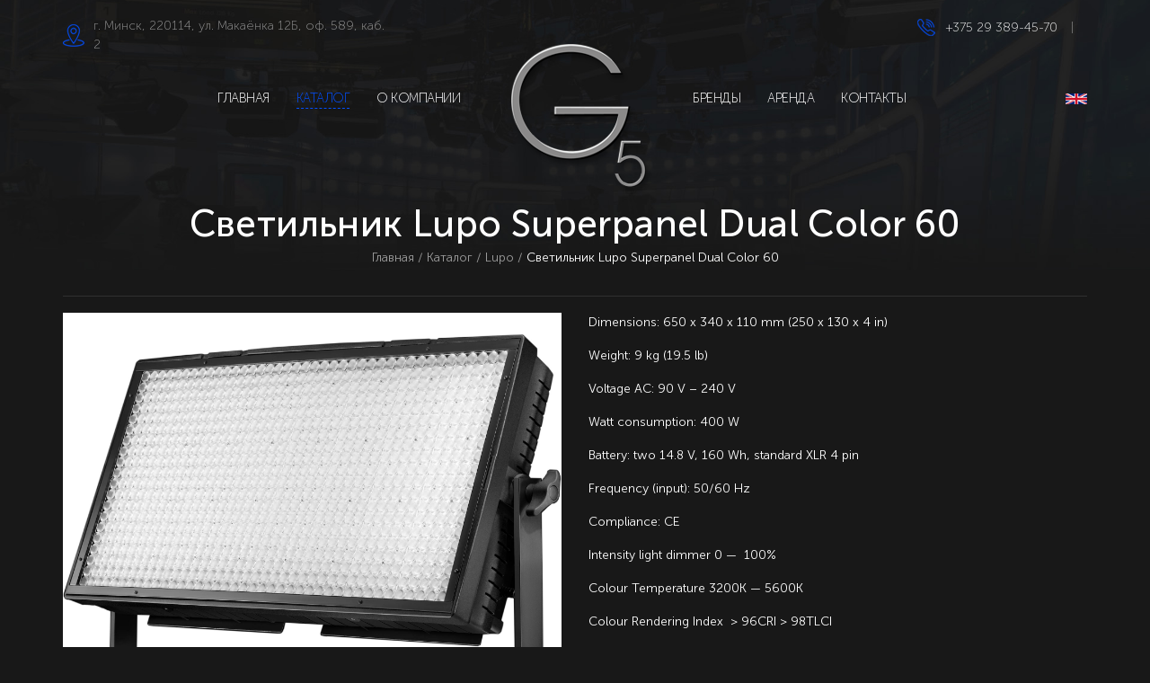

--- FILE ---
content_type: text/html; charset=UTF-8
request_url: https://group5.by/lupo/svetilnik-lupoled-superpanel-dmx-dual-color-401/
body_size: 8629
content:
<!DOCTYPE html>
<html lang="ru">

<head>
		<!-- Global site tag (gtag.js) - Google Analytics -->
	<script async src="https://www.googletagmanager.com/gtag/js?id=UA-143611051-1"></script>
	<script>
		window.dataLayer = window.dataLayer || [];

		function gtag() {
			dataLayer.push(arguments);
		}
		gtag('js', new Date());

		gtag('config', 'UA-143611051-1');
	</script>
	<!-- Yandex.Metrika counter -->
	<script type="text/javascript">
		(function (m, e, t, r, i, k, a) {
			m[i] = m[i] || function () {
				(m[i].a = m[i].a || []).push(arguments)
			};
			m[i].l = 1 * new Date();
			k = e.createElement(t), a = e.getElementsByTagName(t)[0], k.async = 1, k.src = r, a.parentNode.insertBefore(k,
				a)
		})
		(window, document, "script", "https://mc.yandex.ru/metrika/tag.js", "ym");

		ym(54390589, "init", {
			clickmap: true,
			trackLinks: true,
			accurateTrackBounce: true,
			webvisor: true
		});
	</script>
	<noscript>
		<div><img src="https://mc.yandex.ru/watch/54390589" style="position:absolute; left:-9999px;" alt="" /></div>
	</noscript>
	<!-- /Yandex.Metrika counter -->
		<meta charset="UTF-8">
	<meta name="viewport" content="width=device-width, initial-scale=1.0">
	<meta http-equiv="X-UA-Compatible" content="ie=edge">
	<meta http-equiv="cache-control" content="no-cache">
	<meta http-equiv="expires" content="0">
	<meta http-equiv="expires" content="0" />

	<link rel="icon" href="https://group5.by/wp-content/themes/group5/img/favicon.ico" sizes="32x32" />
	<link rel="stylesheet" href="https://maxcdn.bootstrapcdn.com/bootstrap/4.0.0/css/bootstrap.min.css"		  
		  		integrity="sha384-Gn5384xqQ1aoWXA+058RXPxPg6fy4IWvTNh0E263XmFcJlSAwiGgFAW/dAiS6JXm" crossorigin="anonymous">
	<link rel="stylesheet" href="https://use.fontawesome.com/releases/v5.7.0/css/all.css"
		integrity="sha384-lZN37f5QGtY3VHgisS14W3ExzMWZxybE1SJSEsQp9S+oqd12jhcu+A56Ebc1zFSJ" crossorigin="anonymous">
	<link rel="stylesheet" href="https://group5.by/wp-content/themes/group5/css/owl.carousel.min.css">
	<link rel="stylesheet" href="https://group5.by/wp-content/themes/group5/css/owl.theme.default.min.css">
	<link rel="stylesheet" href="https://group5.by/wp-content/themes/group5/css/jquery.fancybox.min.css">
	<link rel="stylesheet" href="https://group5.by/wp-content/themes/group5/css/animate.css">
		
	<link rel="stylesheet" href="https://group5.by/wp-content/themes/group5/css/main.css">
		<link rel="stylesheet" href="https://cdn.jsdelivr.net/gh/fancyapps/fancybox@3.5.7/dist/jquery.fancybox.min.css" />
<script src="https://cdn.jsdelivr.net/gh/fancyapps/fancybox@3.5.7/dist/jquery.fancybox.min.js"></script>

	<title>Светильник Lupo Superpanel Dual Color 60 - Group5.by | Телевизионное оборудование в Минске</title>

<!-- This site is optimized with the Yoast SEO plugin v11.6 - https://yoast.com/wordpress/plugins/seo/ -->
<meta name="description" content="Светильник Lupo Superpanel Dual Color 60. Профессиональное телевизионное оборудование в Минске. Оборудование для профессионального освещения."/>
<link rel="canonical" href="https://group5.by/lupo/svetilnik-lupoled-superpanel-dmx-dual-color-401/" />
<meta property="og:locale" content="ru_RU" />
<meta property="og:type" content="article" />
<meta property="og:title" content="Светильник Lupo Superpanel Dual Color 60 - Group5.by | Телевизионное оборудование в Минске" />
<meta property="og:description" content="Светильник Lupo Superpanel Dual Color 60. Профессиональное телевизионное оборудование в Минске. Оборудование для профессионального освещения." />
<meta property="og:url" content="https://group5.by/lupo/svetilnik-lupoled-superpanel-dmx-dual-color-401/" />
<meta property="og:site_name" content="Group5.by | Телевизионное оборудование в Минске" />
<meta name="twitter:card" content="summary_large_image" />
<meta name="twitter:description" content="Светильник Lupo Superpanel Dual Color 60. Профессиональное телевизионное оборудование в Минске. Оборудование для профессионального освещения." />
<meta name="twitter:title" content="Светильник Lupo Superpanel Dual Color 60 - Group5.by | Телевизионное оборудование в Минске" />
<script type='application/ld+json' class='yoast-schema-graph yoast-schema-graph--main'>{"@context":"https:\/\/schema.org","@graph":[{"@type":"WebSite","@id":"https:\/\/group5.by\/#website","url":"https:\/\/group5.by\/","name":"Group5.by | \u0422\u0435\u043b\u0435\u0432\u0438\u0437\u0438\u043e\u043d\u043d\u043e\u0435 \u043e\u0431\u043e\u0440\u0443\u0434\u043e\u0432\u0430\u043d\u0438\u0435 \u0432 \u041c\u0438\u043d\u0441\u043a\u0435","potentialAction":{"@type":"SearchAction","target":"https:\/\/group5.by\/?s={search_term_string}","query-input":"required name=search_term_string"}},{"@type":"WebPage","@id":"https:\/\/group5.by\/lupo\/svetilnik-lupoled-superpanel-dmx-dual-color-401\/#webpage","url":"https:\/\/group5.by\/lupo\/svetilnik-lupoled-superpanel-dmx-dual-color-401\/","inLanguage":"ru-RU","name":"\u0421\u0432\u0435\u0442\u0438\u043b\u044c\u043d\u0438\u043a Lupo Superpanel Dual Color 60 - Group5.by | \u0422\u0435\u043b\u0435\u0432\u0438\u0437\u0438\u043e\u043d\u043d\u043e\u0435 \u043e\u0431\u043e\u0440\u0443\u0434\u043e\u0432\u0430\u043d\u0438\u0435 \u0432 \u041c\u0438\u043d\u0441\u043a\u0435","isPartOf":{"@id":"https:\/\/group5.by\/#website"},"datePublished":"2019-07-22T13:32:31+00:00","dateModified":"2019-08-15T13:54:12+00:00","description":"\u0421\u0432\u0435\u0442\u0438\u043b\u044c\u043d\u0438\u043a Lupo Superpanel Dual Color 60. \u041f\u0440\u043e\u0444\u0435\u0441\u0441\u0438\u043e\u043d\u0430\u043b\u044c\u043d\u043e\u0435 \u0442\u0435\u043b\u0435\u0432\u0438\u0437\u0438\u043e\u043d\u043d\u043e\u0435 \u043e\u0431\u043e\u0440\u0443\u0434\u043e\u0432\u0430\u043d\u0438\u0435 \u0432 \u041c\u0438\u043d\u0441\u043a\u0435. \u041e\u0431\u043e\u0440\u0443\u0434\u043e\u0432\u0430\u043d\u0438\u0435 \u0434\u043b\u044f \u043f\u0440\u043e\u0444\u0435\u0441\u0441\u0438\u043e\u043d\u0430\u043b\u044c\u043d\u043e\u0433\u043e \u043e\u0441\u0432\u0435\u0449\u0435\u043d\u0438\u044f."}]}</script>
<!-- / Yoast SEO plugin. -->

<link rel='dns-prefetch' href='//s.w.org' />
<link rel="alternate" type="application/rss+xml" title="Group5.by | Телевизионное оборудование в Минске &raquo; Лента" href="https://group5.by/feed/" />
<link rel="alternate" type="application/rss+xml" title="Group5.by | Телевизионное оборудование в Минске &raquo; Лента комментариев" href="https://group5.by/comments/feed/" />
		<script type="text/javascript">
			window._wpemojiSettings = {"baseUrl":"https:\/\/s.w.org\/images\/core\/emoji\/11.2.0\/72x72\/","ext":".png","svgUrl":"https:\/\/s.w.org\/images\/core\/emoji\/11.2.0\/svg\/","svgExt":".svg","source":{"concatemoji":"https:\/\/group5.by\/wp-includes\/js\/wp-emoji-release.min.js?ver=5.1.19"}};
			!function(e,a,t){var n,r,o,i=a.createElement("canvas"),p=i.getContext&&i.getContext("2d");function s(e,t){var a=String.fromCharCode;p.clearRect(0,0,i.width,i.height),p.fillText(a.apply(this,e),0,0);e=i.toDataURL();return p.clearRect(0,0,i.width,i.height),p.fillText(a.apply(this,t),0,0),e===i.toDataURL()}function c(e){var t=a.createElement("script");t.src=e,t.defer=t.type="text/javascript",a.getElementsByTagName("head")[0].appendChild(t)}for(o=Array("flag","emoji"),t.supports={everything:!0,everythingExceptFlag:!0},r=0;r<o.length;r++)t.supports[o[r]]=function(e){if(!p||!p.fillText)return!1;switch(p.textBaseline="top",p.font="600 32px Arial",e){case"flag":return s([55356,56826,55356,56819],[55356,56826,8203,55356,56819])?!1:!s([55356,57332,56128,56423,56128,56418,56128,56421,56128,56430,56128,56423,56128,56447],[55356,57332,8203,56128,56423,8203,56128,56418,8203,56128,56421,8203,56128,56430,8203,56128,56423,8203,56128,56447]);case"emoji":return!s([55358,56760,9792,65039],[55358,56760,8203,9792,65039])}return!1}(o[r]),t.supports.everything=t.supports.everything&&t.supports[o[r]],"flag"!==o[r]&&(t.supports.everythingExceptFlag=t.supports.everythingExceptFlag&&t.supports[o[r]]);t.supports.everythingExceptFlag=t.supports.everythingExceptFlag&&!t.supports.flag,t.DOMReady=!1,t.readyCallback=function(){t.DOMReady=!0},t.supports.everything||(n=function(){t.readyCallback()},a.addEventListener?(a.addEventListener("DOMContentLoaded",n,!1),e.addEventListener("load",n,!1)):(e.attachEvent("onload",n),a.attachEvent("onreadystatechange",function(){"complete"===a.readyState&&t.readyCallback()})),(n=t.source||{}).concatemoji?c(n.concatemoji):n.wpemoji&&n.twemoji&&(c(n.twemoji),c(n.wpemoji)))}(window,document,window._wpemojiSettings);
		</script>
		<style type="text/css">
img.wp-smiley,
img.emoji {
	display: inline !important;
	border: none !important;
	box-shadow: none !important;
	height: 1em !important;
	width: 1em !important;
	margin: 0 .07em !important;
	vertical-align: -0.1em !important;
	background: none !important;
	padding: 0 !important;
}
</style>
	<link rel='stylesheet' id='wp-block-library-css'  href='https://group5.by/wp-includes/css/dist/block-library/style.min.css?ver=5.1.19' type='text/css' media='all' />
<link rel='stylesheet' id='contact-form-7-css'  href='https://group5.by/wp-content/plugins/contact-form-7/includes/css/styles.css?ver=5.1.1' type='text/css' media='all' />
<link rel='stylesheet' id='group5-style-css'  href='https://group5.by/wp-content/themes/group5/style.css?ver=5.1.19' type='text/css' media='all' />
<script type='text/javascript' src='https://group5.by/wp-includes/js/jquery/jquery.js?ver=1.12.4'></script>
<script type='text/javascript' src='https://group5.by/wp-includes/js/jquery/jquery-migrate.min.js?ver=1.4.1'></script>
<link rel='https://api.w.org/' href='https://group5.by/wp-json/' />
<link rel="EditURI" type="application/rsd+xml" title="RSD" href="https://group5.by/xmlrpc.php?rsd" />
<link rel="wlwmanifest" type="application/wlwmanifest+xml" href="https://group5.by/wp-includes/wlwmanifest.xml" /> 
<meta name="generator" content="WordPress 5.1.19" />
<link rel='shortlink' href='https://group5.by/?p=781' />
<link rel="alternate" type="application/json+oembed" href="https://group5.by/wp-json/oembed/1.0/embed?url=https%3A%2F%2Fgroup5.by%2Flupo%2Fsvetilnik-lupoled-superpanel-dmx-dual-color-401%2F" />
<link rel="alternate" type="text/xml+oembed" href="https://group5.by/wp-json/oembed/1.0/embed?url=https%3A%2F%2Fgroup5.by%2Flupo%2Fsvetilnik-lupoled-superpanel-dmx-dual-color-401%2F&#038;format=xml" />
		<style type="text/css">.recentcomments a{display:inline !important;padding:0 !important;margin:0 !important;}</style>
			</head>

<body>
	<div class='main'>	<header>
		<nav class="navi">
			<div class="header_phones mobi_visible">
				<img src="https://group5.by/wp-content/themes/group5/img/main/icons/phone.png" alt="">
				<div>
					<a href="tel:+375 29 389-45-70">+375 29 389-45-70</a> <br>
					<a href="tel:"></a>
				</div>
			</div>
			<input class="check" type="checkbox" id="showmenu">
			<label class="showmenu menu-btn" for="showmenu">
				<span></span>
			</label>
			<label class="back" for="showmenu"></label>
			<ul class="menu text-center">
				<li class="close"><label for="showmenu"><i class="fas fa-times"></i></label></li>
				<li class="brand_box"><a class="navbar-brand" href="/"><img width="66"
							src="https://group5.by/wp-content/themes/group5/img/main/Logo-g5.png" alt=""></a></li>
				<li><a class="item" href="https://group5.by/katalog/">КАТАЛОГ</a></li>
				<li><a class="item" href="https://group5.by/o-kompanii/">О КОМПАНИИ</a></li>
				<li><a class="item" href="https://group5.by/brendy/">БРЕНДЫ</a></li>
				<li><a class="item" href="https://group5.by/rental/">АРЕНДА</a></li>
				<li><a class="item" href="https://group5.by/kontakty/">КОНТАКТЫ</a></li>

				<div class="header_adress">
					<img src="https://group5.by/wp-content/themes/group5/img/main/icons/address.png" alt=""><span
						class="grey">г. Минск, 220114, ул. Макаёнка 12Б, оф. 589, каб. 2</span>
				</div>
				<div class="header_phones">
					<a href="tel:+375 29 389-45-70">+375 29 389-45-70</a>
					<span class="grey between_links"></span>
					<a href="tel:"></a>
					<a class="nav-item nav-link eng" href="https://group5.by/main/"><img
							src="https://group5.by/wp-content/themes/group5/img/main/icons/icon-en.png" alt=""></a>
				</div>
			</ul>

		</nav>
		<nav class="navbar navbar-expand-lg">
			<!-- <button class="navbar-toggler" type="button" data-toggle="collapse" data-target="#navbarNavAltMarkup"
                                aria-controls="navbarNavAltMarkup" aria-expanded="false" aria-label="Toggle navigation">
                                <span class="navbar-toggler-icon"></span>
                            </button> -->
			<div class="collapse navbar-collapse" id="navbarNavAltMarkup">
				<div class="container header-top">
					<div class="row">
						<div class="col-lg-4">
							<div class="header_adress">
								<img src="https://group5.by/wp-content/themes/group5/img/main/icons/address.png"
									alt=""><span class="grey">г. Минск, 220114, ул. Макаёнка 12Б, оф. 589, каб. 2</span>
							</div>
						</div>
						<div class="col-lg-4 offset-lg-4">
							<div class="header_phones">
								<img src="https://group5.by/wp-content/themes/group5/img/main/icons/phone.png" alt=""><a
									href="tel:+375 29 389-45-70">+375 29 389-45-70</a>
								<span class="grey between_links">|</span> <a
									href="tel:"></a>
							</div>
						</div>
					</div>
					<div class="row">
						<div class="col-lg-12">
							<div class="navbar-nav">
								<a class="nav-item nav-link "
									href="/">ГЛАВНАЯ</a>
									<div class="catalog-link">
								<a id="cta" class="nav-item nav-link "
									href="https://group5.by/katalog/">КАТАЛОГ</a>
									<ul class="submenu">
										<li><a href="https://group5.by/blackmagic/">Blackmagic</a></li>
										<li><a href="https://group5.by/aja/">Aja</a></li>
										<li><a href="https://group5.by/fora/">FOR.A</a></li>
										<li><a href="https://group5.by/tvu/">TVUNetworks</a></li>
										<li><a href="https://group5.by/datavideo/">Datavideo</a></li>
										<li><a href="https://group5.by/group/">Videosolutions Group</a></li>
										<li><a href="https://group5.by/canare/">Canare</a></li>
										<li><a href="https://group5.by/lupo/">Lupo</a></li>
										<li><a href="https://group5.by/idx/">Idx</a></li>
										<li><a href="https://group5.by/foam/">Foam</a></li>
										<li><a href="https://group5.by/fujinon/">Fujinon</a></li>
										<li><a href="https://group5.by/sony/">Sony</a></li>
										<li><a href="https://group5.by/cartoni/">Cartoni</a></li>
									</ul>
									</div>
								<a class="nav-item nav-link "
									href="https://group5.by/o-kompanii/">О КОМПАНИИ</a>
								<a class="navbar-brand" href="/"><img
										src="https://group5.by/wp-content/themes/group5/img/main/Logo-g5.png"
										alt=""></a>
								<a class="nav-item nav-link "
									href="https://group5.by/brendy/">БРЕНДЫ</a>
								<a class="nav-item nav-link "
									href="https://group5.by/rental/">АРЕНДА</a>
								<a class="nav-item nav-link "
									href="https://group5.by/kontakty/">КОНТАКТЫ</a>
								<a class="nav-item nav-link eng" href="https://group5.by/main/"><img
										src="https://group5.by/wp-content/themes/group5/img/main/icons/icon-en.png"
										alt=""></a>
							</div>
						</div>
					</div>
				</div>
			</div>
		</nav>
	</header>					<script>
						var d = document.getElementById("cta");
d.className += " active";
					</script>
<div class="container">
	<div class="row">
		<div class="col-lg-12 main_content">
			<h1 class="not_main">Светильник Lupo Superpanel Dual Color 60</h1>
			<div class="breadcumbs">
				<a href="/">Главная</a>
				<span class="tilda">/</span>
				<a href="https://group5.by/katalog/">Каталог</a>
				<span class="tilda">/</span>
				<a href="https://group5.by/lupo/">Lupo</a>				<span class="tilda">/</span>
				<span>Светильник Lupo Superpanel Dual Color 60</span>
			</div>
		</div>
	</div>
</div>
</div>


<section class="news_body">
	<div class="container">
		<div class="row">
			<!-- <div class="date">
				22.07.2019			</div> -->
			<!-- <div class="col-lg-12 grey"> -->
						<!-- <p>Dimensions: 650 x 340 x 110 mm (250 x 130 x 4 in)</p>
<p>Weight: 9 kg (19.5 lb)</p>
<p>Voltage AC: 90 V – 240 V</p>
<p>Watt consumption: 400 W</p>
<p>Battery: two 14.8 V, 160 Wh, standard XLR 4 pin</p>
<p>Frequency (input): 50/60 Hz</p>
<p>Compliance: CE</p>
<p>Intensity light dimmer 0 &#8212;  100%</p>
<p>Colour Temperature 3200K &#8212; 5600K</p>
<p>Colour Rendering Index  &gt; 96CRI &gt; 98TLCI</p>
<p>Dimming curves modes</p>
<p>LINEAR EXPONENTIAL LOGARITHMIC</p>
<p>DMX (bit) 8bit/16bit</p>
<p>Canali DMX 1 &#8212; 512</p>
 -->
			<div class="col-md-6 left_single">
								<a data-fancybox="gallery" href="https://group5.by/wp-content/uploads/2019/07/lupo_404_superpanel_bicolor_60_1x2_1458845.jpg"><img src="https://group5.by/wp-content/uploads/2019/07/lupo_404_superpanel_bicolor_60_1x2_1458845.jpg" alt=""></a>
							</div>
			<div class="col-md-6 right_single">
				<span class="white">
					<p>Dimensions: 650 x 340 x 110 mm (250 x 130 x 4 in)</p>
<p>Weight: 9 kg (19.5 lb)</p>
<p>Voltage AC: 90 V – 240 V</p>
<p>Watt consumption: 400 W</p>
<p>Battery: two 14.8 V, 160 Wh, standard XLR 4 pin</p>
<p>Frequency (input): 50/60 Hz</p>
<p>Compliance: CE</p>
<p>Intensity light dimmer 0 &#8212;  100%</p>
<p>Colour Temperature 3200K &#8212; 5600K</p>
<p>Colour Rendering Index  &gt; 96CRI &gt; 98TLCI</p>
<p>Dimming curves modes</p>
<p>LINEAR EXPONENTIAL LOGARITHMIC</p>
<p>DMX (bit) 8bit/16bit</p>
<p>Canali DMX 1 &#8212; 512</p>
				</span>
				<span class="white"><p>Светильник Lupo Superpanel Dual Color 60 купить / заказать в Минске можно у ООО &#171;ГРУППА 5&#187; по выгодным ценам.</p>
</span>
				<a target="_blank" class="link" href="https://www.lupo.it/en/video/superpanel-color-60-dual-color">Перейти на сайт поставщика <div
						class="arrow_box">
						<img width="10" src="https://group5.by/wp-content/themes/group5/img/news/arrow-right.png" alt="">
					</div>
				</a>
				<a class="main_btn" href="#" data-toggle="modal" data-target="#exampleModal2">СДЕЛАТЬ ЗАКАЗ</a>
			</div>
						<!-- </div> -->

		</div>

	</div>
</section>
<section class="main_form">
	<div class="container">
		<div class="row">
			<div class="col-lg-12">
				<!-- <form action="post" class="wow fadeIn">
					<h2>Форма обратной связи</h2>
					<input type="text" placeholder="Ваше имя*">
					<input type="text" placeholder="Ваша почта*">
					<input type="text" placeholder="Ваш телефон">
					<input type="text" placeholder="Сообщение*">
					<input class="main_btn" type="submit" value="ОТПРАВИТЬ">
				</form> -->
				<div role="form" class="wpcf7" id="wpcf7-f1361-o1" lang="ru-RU" dir="ltr">
<div class="screen-reader-response"></div>
<form action="/lupo/svetilnik-lupoled-superpanel-dmx-dual-color-401/#wpcf7-f1361-o1" method="post" class="wpcf7-form" novalidate="novalidate">
<div style="display: none;">
<input type="hidden" name="_wpcf7" value="1361" />
<input type="hidden" name="_wpcf7_version" value="5.1.1" />
<input type="hidden" name="_wpcf7_locale" value="ru_RU" />
<input type="hidden" name="_wpcf7_unit_tag" value="wpcf7-f1361-o1" />
<input type="hidden" name="_wpcf7_container_post" value="0" />
<input type="hidden" name="g-recaptcha-response" value="" />
</div>
<h2>Заказать оборудование</h2>
<input type="hidden" name="url" value="" class="wpcf7-form-control wpcf7-hidden page_url_unic" />
<input type="hidden" name="title" value="" class="wpcf7-form-control wpcf7-hidden page_title_unicale" />
<p><span class="wpcf7-form-control-wrap text-166"><input type="text" name="text-166" value="" size="40" class="wpcf7-form-control wpcf7-text wpcf7-validates-as-required" aria-required="true" aria-invalid="false" placeholder="Организация и контактное лицо*" /></span><br />
<span class="wpcf7-form-control-wrap tel-616"><input type="tel" name="tel-616" value="" size="40" class="wpcf7-form-control wpcf7-text wpcf7-tel wpcf7-validates-as-tel" aria-invalid="false" placeholder="Ваш телефон*" /></span><br />
<span class="wpcf7-form-control-wrap text-167"><input type="email" name="text-167" value="" size="40" class="wpcf7-form-control wpcf7-text wpcf7-email wpcf7-validates-as-email" aria-invalid="false" placeholder="Ваш email" /></span><input type="submit" value="ОТПРАВИТЬ" class="wpcf7-form-control wpcf7-submit main_btn" /></p>
<div class="last-check" style="display:flex;color:#fff;justify-content: center;">
<span class="wpcf7-form-control-wrap checkbox-355"><span class="wpcf7-form-control wpcf7-checkbox wpcf7-validates-as-required"><span class="wpcf7-list-item first last"><label><input type="checkbox" name="checkbox-355[]" value="Согласие на обработку данных" /><span class="wpcf7-list-item-label">Согласие на обработку данных</span></label></span></span></span>
</div>
<div class="wpcf7-response-output wpcf7-display-none"></div></form></div>			</div>
		</div>
		<div class="row brand-list-item">
			<div class="col-md-12">
				<h2>Другое оборудование бренда Lupo</h2>
			</div>
			<div class="col row">
				
				<div class="catalog_list_item col-md-3">
					<div class="img">
						<a href="https://group5.by/lupo/svetilnik-lupo-superlight-dimmer-6-x-55-code-102/">
														<img class="catalog_list_item_i" src="https://group5.by/wp-content/uploads/2019/07/13.jpg" alt="">
													</a>
					</div>
					<h3 class="white"><a href="https://group5.by/lupo/svetilnik-lupo-superlight-dimmer-6-x-55-code-102/"> Светильник Lupo Superlight DMX 6 x 55 Code 133</a></h3>

				</div>
			
				<div class="catalog_list_item col-md-3">
					<div class="img">
						<a href="https://group5.by/lupo/svetilnik-lupo-quadrilight-dimmer-4-x-55-code-101-2/">
														<img class="catalog_list_item_i" src="https://group5.by/wp-content/uploads/2019/07/13.jpg" alt="">
													</a>
					</div>
					<h3 class="white"><a href="https://group5.by/lupo/svetilnik-lupo-quadrilight-dimmer-4-x-55-code-101-2/"> Светильник Lupo Superlight Dimmer 6 x 55 Code 102</a></h3>

				</div>
			
				<div class="catalog_list_item col-md-3">
					<div class="img">
						<a href="https://group5.by/lupo/svetilnik-lupo-quadrilight-dimmer-4-x-55-code-101/">
														<img class="catalog_list_item_i" src="https://group5.by/wp-content/uploads/2019/07/12.jpg" alt="">
													</a>
					</div>
					<h3 class="white"><a href="https://group5.by/lupo/svetilnik-lupo-quadrilight-dimmer-4-x-55-code-101/"> Светильник Lupo Quadrilight DMX 4 x 55 Code 132</a></h3>

				</div>
			
				<div class="catalog_list_item col-md-3">
					<div class="img">
						<a href="https://group5.by/lupo/svetilnik-lupo-starlight-dimmer-2-x-55-code-099-2/">
														<img class="catalog_list_item_i" src="https://group5.by/wp-content/uploads/2019/07/12.jpg" alt="">
													</a>
					</div>
					<h3 class="white"><a href="https://group5.by/lupo/svetilnik-lupo-starlight-dimmer-2-x-55-code-099-2/"> Светильник Lupo Quadrilight Dimmer 4 x 55 Code 101</a></h3>

				</div>
			
		</div>
	</div>
</section>



<footer>
    <div class="container">
        <div class="row">
            <div class="col-lg-2 col-md-6 logo_copy pad-right-0">
                <img src="https://group5.by/wp-content/themes/group5/img/main/Logo-g5.png" width="66" alt=""> <br>
                <span class="grey">ООО “ГРУППА 5” <br>©2010-2019.
                    <br>Все права защищены.</span>
            </div>
            <div class="col-lg-2 col-md-5 offset-md-1 offset-lg-1">
                <ul class="footer_list">
                    <li><a href="/">ГЛАВНАЯ</a></li>
                    <li><a href="https://group5.by/katalog/">КАТАЛОГ</a></li>
                    <li><a href="https://group5.by/o-kompanii/">О КОМПАНИИ</a></li>
                    <li><a href="https://group5.by/brendy/">БРЕНДЫ</a></li>
                    <li><a href="https://group5.by/kontakty/">КОНТАКТЫ</a></a></li>
                    <li><a href="https://group5.by/contacts/">ABOUT US</a></li>
                </ul>
            </div>
            <div class="col-lg-3 col-md-6 offset-lg-1 pad-right-0">
                <div class="footer_flex">
                    <img src="https://group5.by/wp-content/themes/group5/img/main/icons/phone.png" alt="">
                    <div>
                        <a class="grey" href="tel:+375 29 389-45-70">+375 29 389-45-70</a>
                        <br>
                        <a class="grey" href="tel:"></a>
                    </div>
                </div>
                <div class="footer_flex">
                    <img src="https://group5.by/wp-content/themes/group5/img/main/icons/fax.png" alt="">
                    <div>
                        <a class="grey" href="tel:+375 17 251-77-77">+375 17 251-77-77 (факс)</a>
                    </div>
                </div>
                <div class="footer_flex">
                    <img src="https://group5.by/wp-content/themes/group5/img/main/icons/address.png" alt="">
                    <div>
                        <span class="grey">г. Минск, 220114, ул. Макаёнка 12Б, оф. 589, каб. 2</span>
                    </div>
                </div>
            </div>
            <div class="col-lg-2 col-md-5 offset-md-1 offset-lg-1 pad-left-0 last_footer">
                <div class="footer_flex">
                    <img src="https://group5.by/wp-content/themes/group5/img/main/icons/mail.png" alt="">
                    <div>
                    



<a class="grey" href="mailto:mail@group5.by">mail@group5.by</a> <br>


<a class="grey" href="mailto:konopatskiy@group5.by">konopatskiy@group5.by</a> <br>


<a class="grey" href="mailto:yakimovich@group5.by">yakimovich@group5.by</a> <br>


                            <!-- <a class="grey" href="">mail@group5.by</a> <br>
                            <a class="grey" href="">konopatskiy@group5.by</a><br>
                            <a class="grey" href="">yakimovich@group5.by</a> -->
                        </div>
                    </div>
                    <div class="footer_flex moonway">
                        <img src="https://group5.by/wp-content/themes/group5/img/main/icons/moon.png" alt="">
                        <div>
                            <a target="_blank" class="grey moonway_link" href="https://moonway.by/">Разработка сайта</a> <br>
                            <span class="grey">
                                MoonWay studio</span>
                        </div>
                    </div>
                </div>
            </div>
        </div>
</footer>

<!-- Modal -->
<div class="modal fade" id="exampleModal" tabindex="-1" role="dialog" aria-labelledby="exampleModalLabel"
    aria-hidden="true">
    <div class="modal-dialog" role="document">
        <div class="modal-content">
            <div class="modal-body">
                <h5 class="modal-title" id="exampleModalLabel">Заявка на аренду</h5>
                <button type="button" class="close" data-dismiss="modal" aria-label="Close">
                    <span aria-hidden="true">&times;</span>
                </button>
                <!-- <form action="post">
                    <input type="text" name="" id="" placeholder="Ваше имя*">
                    <input type="text" name="" id="" placeholder="Ваша телефон*">
                    <input type="text" name="" id="" placeholder="Комментарий">
                    <input type="submit" class="main_btn" value="ОТПРАВИТЬ">
                </form> -->
				<div role="form" class="wpcf7" id="wpcf7-f127-o2" lang="ru-RU" dir="ltr">
<div class="screen-reader-response"></div>
<form action="/lupo/svetilnik-lupoled-superpanel-dmx-dual-color-401/#wpcf7-f127-o2" method="post" class="wpcf7-form" novalidate="novalidate">
<div style="display: none;">
<input type="hidden" name="_wpcf7" value="127" />
<input type="hidden" name="_wpcf7_version" value="5.1.1" />
<input type="hidden" name="_wpcf7_locale" value="ru_RU" />
<input type="hidden" name="_wpcf7_unit_tag" value="wpcf7-f127-o2" />
<input type="hidden" name="_wpcf7_container_post" value="0" />
<input type="hidden" name="g-recaptcha-response" value="" />
</div>
<p><span class="wpcf7-form-control-wrap text-126"><input type="text" name="text-126" value="" size="40" class="wpcf7-form-control wpcf7-text wpcf7-validates-as-required" aria-required="true" aria-invalid="false" placeholder="Ваше имя*" /></span><br />
<span class="wpcf7-form-control-wrap tel-626"><input type="tel" name="tel-626" value="" size="40" class="wpcf7-form-control wpcf7-text wpcf7-tel wpcf7-validates-as-required wpcf7-validates-as-tel" aria-required="true" aria-invalid="false" placeholder="Ваш телефон*" /></span><br />
<span class="wpcf7-form-control-wrap text-127"><input type="text" name="text-127" value="" size="40" class="wpcf7-form-control wpcf7-text" aria-invalid="false" placeholder="Комментарий*" /></span><input type="submit" value="ОТПРАВИТЬ" class="wpcf7-form-control wpcf7-submit main_btn" /></p>
<div class="last-check" style="display:flex;color:#fff;justify-content: center;">
<span class="wpcf7-form-control-wrap checkbox-355"><span class="wpcf7-form-control wpcf7-checkbox wpcf7-validates-as-required"><span class="wpcf7-list-item first last"><label><input type="checkbox" name="checkbox-355[]" value="Согласие на обработку данных" /><span class="wpcf7-list-item-label">Согласие на обработку данных</span></label></span></span></span>
</div>
<div class="wpcf7-response-output wpcf7-display-none"></div></form></div>            </div>
        </div>
    </div>
</div>
<div class="modal fade" id="exampleModal2" tabindex="-1" role="dialog" aria-labelledby="exampleModalLabel"
    aria-hidden="true">
    <div class="modal-dialog" role="document">
        <div class="modal-content">
            <div class="modal-body">
                <h5 class="modal-title" id="exampleModalLabel">Заказ товара</h5>
                <button type="button" class="close" data-dismiss="modal" aria-label="Close">
                    <span aria-hidden="true">&times;</span>
                </button>
                <!-- <form action="post">
                    <input type="text" name="" id="" placeholder="Ваше имя*">
                    <input type="text" name="" id="" placeholder="Ваша телефон*">
                    <input type="text" name="" id="" placeholder="Комментарий">
                    <input type="submit" class="main_btn" value="ОТПРАВИТЬ">
                </form> -->
				<div role="form" class="wpcf7" id="wpcf7-f1364-o3" lang="ru-RU" dir="ltr">
<div class="screen-reader-response"></div>
<form action="/lupo/svetilnik-lupoled-superpanel-dmx-dual-color-401/#wpcf7-f1364-o3" method="post" class="wpcf7-form" novalidate="novalidate">
<div style="display: none;">
<input type="hidden" name="_wpcf7" value="1364" />
<input type="hidden" name="_wpcf7_version" value="5.1.1" />
<input type="hidden" name="_wpcf7_locale" value="ru_RU" />
<input type="hidden" name="_wpcf7_unit_tag" value="wpcf7-f1364-o3" />
<input type="hidden" name="_wpcf7_container_post" value="0" />
<input type="hidden" name="g-recaptcha-response" value="" />
</div>
<input type="hidden" name="url" value="" class="wpcf7-form-control wpcf7-hidden page_url_unic" />
<input type="hidden" name="title" value="" class="wpcf7-form-control wpcf7-hidden page_title_unicale" />
<p><span class="wpcf7-form-control-wrap text-126"><input type="text" name="text-126" value="" size="40" class="wpcf7-form-control wpcf7-text wpcf7-validates-as-required" aria-required="true" aria-invalid="false" placeholder="Организация или имя*" /></span><br />
<span class="wpcf7-form-control-wrap tel-626"><input type="tel" name="tel-626" value="" size="40" class="wpcf7-form-control wpcf7-text wpcf7-tel wpcf7-validates-as-required wpcf7-validates-as-tel" aria-required="true" aria-invalid="false" placeholder="Ваш телефон*" /></span><br />
<span class="wpcf7-form-control-wrap email-286"><input type="email" name="email-286" value="" size="40" class="wpcf7-form-control wpcf7-text wpcf7-email wpcf7-validates-as-required wpcf7-validates-as-email" aria-required="true" aria-invalid="false" placeholder="Email*" /></span><input type="submit" value="ОТПРАВИТЬ" class="wpcf7-form-control wpcf7-submit main_btn" /></p>
<div class="last-check" style="display:flex;color:#fff;justify-content: center;">
<span class="wpcf7-form-control-wrap checkbox-355"><span class="wpcf7-form-control wpcf7-checkbox wpcf7-validates-as-required"><span class="wpcf7-list-item first last"><label><input type="checkbox" name="checkbox-355[]" value="Согласие на обработку данных" /><span class="wpcf7-list-item-label">Согласие на обработку данных</span></label></span></span></span>
</div>
<div class="wpcf7-response-output wpcf7-display-none"></div></form></div>            </div>
        </div>
    </div>
</div>
<script src="https://code.jquery.com/jquery-3.3.1.min.js"
    integrity="sha256-FgpCb/KJQlLNfOu91ta32o/NMZxltwRo8QtmkMRdAu8=" crossorigin="anonymous"></script>
<script src="https://cdnjs.cloudflare.com/ajax/libs/popper.js/1.12.9/umd/popper.min.js"
    integrity="sha384-ApNbgh9B+Y1QKtv3Rn7W3mgPxhU9K/ScQsAP7hUibX39j7fakFPskvXusvfa0b4Q" crossorigin="anonymous">
</script>
<script src="https://maxcdn.bootstrapcdn.com/bootstrap/4.0.0/js/bootstrap.min.js"
    integrity="sha384-JZR6Spejh4U02d8jOt6vLEHfe/JQGiRRSQQxSfFWpi1MquVdAyjUar5+76PVCmYl" crossorigin="anonymous">
</script>
<script src="https://group5.by/wp-content/themes/group5/js/owl.carousel.min.js"></script>
<script src="https://group5.by/wp-content/themes/group5/js/wow.min.js"></script>
<!-- <script src="js/lightbox.min.js"></script> -->
<script src="https://group5.by/wp-content/themes/group5/js/jquery.maskedinput.min.js"></script>
<script src="https://group5.by/wp-content/themes/group5/js/jquery.fancybox.min.js"></script>
<script src="https://group5.by/wp-content/themes/group5/js/jquery.grab-gets.min.js"></script>
<script src="https://group5.by/wp-content/themes/group5/js/scripts.js"></script>
<script type="text/javascript">
    function fetch() {

        jQuery.ajax({
            url: 'https://group5.by/wp-admin/admin-ajax.php',
            type: 'post',
            data: {
                action: 'data_fetch',
                keyword: jQuery('#keyword').val()
            },
            success: function (data) {
                jQuery('#datafetch').html(data);
            }
        });

    }
</script>

<script type="text/javascript">
var ajaxurl = 'https://group5.by/wp-admin/admin-ajax.php';
    var current_page = 1;
    
    function fetchPlus(){
            current_page++
            fetch1(); 
    }
    function fetchPrev(){
            current_page--
            fetch1();
    }
    function searchFeatch(){
        if(jQuery('#keyword').val()!=0){
            current_page=1;
        }
        fetch1()
    }
    
    function fetch1() {
        var i = 0;
        let brands = [];
        jQuery(".clear_btn").addClass("active_clear_btn");
        jQuery('.archive_btn').attr('href', 'https://group5.by/katalog/');
        jQuery('input:checkbox:checked').each(function () {
            brands[i] = $(this).val();
            i++;
        });

        if (brands.length === 0) {
            brands = ['fujion', 'foam', 'idx', 'lupo', 'canare', 'group', 'tvu', 'fora', 'aja', 'blackmagic','sony','cartoni'];
        }
        
        jQuery('#datafetch').css('opacity', '.8');
        jQuery('.catalog_list_filter').css('opacity', '.8');
        jQuery.ajax({
            url: 'https://group5.by/wp-admin/admin-ajax.php',
            type: 'post',
            data: {
                action: 'data_fetch1',
                keyword: jQuery('#keyword').val(),
                post_type: brands,
                paged: current_page,
            },
            success: function (data) {
                jQuery('#datafetch').css('opacity', '1');
                jQuery('.catalog_list_filter').css('opacity', '1');
                jQuery('#datafetch').html(data);
            }
        });

        

    };
</script>

<script type='text/javascript'>
/* <![CDATA[ */
var wpcf7 = {"apiSettings":{"root":"https:\/\/group5.by\/wp-json\/contact-form-7\/v1","namespace":"contact-form-7\/v1"}};
/* ]]> */
</script>
<script type='text/javascript' src='https://group5.by/wp-content/plugins/contact-form-7/includes/js/scripts.js?ver=5.1.1'></script>
<script type='text/javascript' src='https://group5.by/wp-content/themes/group5/js/navigation.js?ver=20151215'></script>
<script type='text/javascript' src='https://group5.by/wp-content/themes/group5/js/skip-link-focus-fix.js?ver=20151215'></script>
<script type='text/javascript' src='https://group5.by/wp-includes/js/wp-embed.min.js?ver=5.1.19'></script>
</body>

</html>

--- FILE ---
content_type: text/html; charset=UTF-8
request_url: https://group5.by/wp-admin/admin-ajax.php
body_size: 484
content:

<div class="col-lg-4">
    <div class="rental_catalog_item">
        <div class="img">
                        <img src="https://group5.by/wp-content/uploads/2019/04/TVU-nano-1.jpg" alt="">
                    </div>
        <div class="info">
            <h3>Комплект оборудования для передачи видео по GSM сетям: передатчик TVU NANO  + приемный сервер VS3100</h3>
            <span class="grey"></span>
            <a class="main_btn" href="#" data-toggle="modal" data-target="#exampleModal">АРЕНДОВАТЬ</a>
        </div>
    </div>
</div>


<div class="col-lg-4">
    <div class="rental_catalog_item">
        <div class="img">
                        <img src="https://group5.by/wp-content/uploads/2019/04/canon-3.jpg" alt="">
                    </div>
        <div class="info">
            <h3>Объектив Canon EF 40mm f/1.4 USM</h3>
            <span class="grey"></span>
            <a class="main_btn" href="#" data-toggle="modal" data-target="#exampleModal">АРЕНДОВАТЬ</a>
        </div>
    </div>
</div>


<div class="col-lg-4">
    <div class="rental_catalog_item">
        <div class="img">
                        <img src="https://group5.by/wp-content/uploads/2019/04/video-assist-2_cr.jpg" alt="">
                    </div>
        <div class="info">
            <h3>Монитор-рекордер на SD карты Blackmagic Video Assist</h3>
            <span class="grey"></span>
            <a class="main_btn" href="#" data-toggle="modal" data-target="#exampleModal">АРЕНДОВАТЬ</a>
        </div>
    </div>
</div>


<div class="col-lg-4">
    <div class="rental_catalog_item">
        <div class="img">
                        <img src="https://group5.by/wp-content/uploads/2019/04/Svet-Yongnou-1.jpg" alt="">
                    </div>
        <div class="info">
            <h3>Студийный светодиодный светильник Yongnuo YN600L со штативом</h3>
            <span class="grey"></span>
            <a class="main_btn" href="#" data-toggle="modal" data-target="#exampleModal">АРЕНДОВАТЬ</a>
        </div>
    </div>
</div>



--- FILE ---
content_type: text/css
request_url: https://group5.by/wp-content/themes/group5/css/main.css
body_size: 7790
content:
@font-face {
  font-family: 'Museo Sans Cyrl -100';
  src: url("../fonts/MuseoSansCyrl-100.eot");
  src: url("../fonts/MuseoSansCyrl-100.eot?#iefix") format("embedded-opentype"), url("../fonts/MuseoSansCyrl-100.woff") format("woff"), url("../fonts/MuseoSansCyrl-100.ttf") format("truetype");
  font-weight: 100;
  font-style: normal; }

@font-face {
  font-family: 'Museo Sans Cyrl -300';
  src: url("../fonts/MuseoSansCyrl-300.eot");
  src: url("../fonts/MuseoSansCyrl-300.eot?#iefix") format("embedded-opentype"), url("../fonts/MuseoSansCyrl-300.woff") format("woff"), url("../fonts/MuseoSansCyrl-300.ttf") format("truetype");
  font-weight: 300;
  font-style: normal; }

@font-face {
  font-family: 'Museo Sans Cyrl -500';
  src: url("../fonts/MuseoSansCyrl-500.eot");
  src: url("../fonts/MuseoSansCyrl-500.eot?#iefix") format("embedded-opentype"), url("../fonts/MuseoSansCyrl-500.woff") format("woff"), url("../fonts/MuseoSansCyrl-500.ttf") format("truetype");
  font-weight: 500;
  font-style: normal; }

@font-face {
  font-family: 'Museo Sans Cyrl -700';
  src: url("../fonts/MuseoSansCyrl-700.eot");
  src: url("../fonts/MuseoSansCyrl-700.eot?#iefix") format("embedded-opentype"), url("../fonts/MuseoSansCyrl-700.woff") format("woff"), url("../fonts/MuseoSansCyrl-700.ttf") format("truetype");
  font-weight: 700;
  font-style: normal; }

@font-face {
  font-family: 'Museo Sans Cyrl -900';
  src: url("../fonts/MuseoSansCyrl-900.eot");
  src: url("../fonts/MuseoSansCyrl-900.eot?#iefix") format("embedded-opentype"), url("../fonts/MuseoSansCyrl-900.woff") format("woff"), url("../fonts/MuseoSansCyrl-900.ttf") format("truetype");
  font-weight: 900;
  font-style: normal; }

.html {
  font-size: 14px; }    

.pad-left-0 {
  padding-left: 0; }

.pad-right-0 {
  padding-right: 0; }

body {
  font-size: 14px;
  font-family: "Museo Sans Cyrl -300";
  overflow-x: hidden;
  background: #181818; }

.grey {
  color: #9b9b9b; }

header {
  padding-top: 10px; }

main {
  background: url(../img/main/main-img.jpg) 100% 90% no-repeat;
  -webkit-background-size: cover;
          background-size: cover;
  padding-bottom: 124px; }

.header-top {
  font-family: "Museo Sans Cyrl -100"; }

.header_adress {
  display: -webkit-box;
  display: -webkit-flex;
  display: -ms-flexbox;
  display: flex;
  -webkit-box-align: center;
  -webkit-align-items: center;
      -ms-flex-align: center;
          align-items: center; }
  .header_adress img {
    margin-right: 10px; }

.main_btn {
  display: -webkit-box;
  display: -webkit-flex;
  display: -ms-flexbox;
  display: flex;
  -webkit-box-pack: center;
  -webkit-justify-content: center;
      -ms-flex-pack: center;
          justify-content: center;
  -webkit-box-align: center;
  -webkit-align-items: center;
      -ms-flex-align: center;
          align-items: center;
  color: #ffffff;
  font-family: "Museo Sans Cyrl -700";
  font-size: 1rem;
  font-weight: 400;
  width: 166px;
  height: 48px;
  -webkit-box-shadow: 1px 1px 27px 3px rgba(2, 79, 255, 0.3);
          box-shadow: 1px 1px 27px 3px rgba(2, 79, 255, 0.3);
  background-color: #024fff;
  margin: 0 auto;
  margin-top: 33px;
  -webkit-transition: .3s;
  -o-transition: .3s;
  transition: .3s; }
  .main_btn:hover {
    color: #ffffff;
    text-decoration: none;
    -webkit-transform: scale(1.1);
        -ms-transform: scale(1.1);
            transform: scale(1.1); }

.header_phones {
  display: -webkit-box;
  display: -webkit-flex;
  display: -ms-flexbox;
  display: flex;
  -webkit-box-align: center;
  -webkit-align-items: center;
      -ms-flex-align: center;
          align-items: center;
  -webkit-box-pack: end;
  -webkit-justify-content: flex-end;
      -ms-flex-pack: end;
          justify-content: flex-end; }
  .header_phones img {
    margin-right: 10px; }
  .header_phones a {
    color: #ffffff;
    cursor: pointer;
    z-index: 10000; }
    .header_phones a:hover {
      text-decoration: underline; }
  .header_phones .between_links {
    margin: 0 15px; }

.navbar-nav {
  display: -webkit-box;
  display: -webkit-flex;
  display: -ms-flexbox;
  display: flex;
  -webkit-box-pack: center;
  -webkit-justify-content: center;
      -ms-flex-pack: center;
          justify-content: center;
  -webkit-box-align: center;
  -webkit-align-items: center;
      -ms-flex-align: center;
          align-items: center;
  position: relative;
  top: -39px; }

.navbar-brand {
  margin: 0 30px 0 40px;
  position: relative;
  left: -15px;
  top: 23px; }

a.nav-item.nav-link {
  color: #ffffff;
  font-size: .91rem;
  margin-right: 30px;
  letter-spacing: -0.5px;
  cursor: pointer; }

.eng {
  position: absolute;
  right: 0;
  margin-right: 0 !important; }
  .eng:hover {
    border-bottom: 1px solid rgba(0, 0, 0, 0) !important; }

.main_content {
  color: #ffffff;
  text-align: center; }
  .main_content h1 {
    font-family: "Museo Sans Cyrl -500";
    font-weight: 400;
    font-size: 2.58rem;
    letter-spacing: 0.4px;
    margin-top: 4px; }
  .main_content h2 {
    font-size: 1.7rem;
    font-weight: 400;
    line-height: 3.471rem;
    letter-spacing: 0.4px; }

.subtitle_text {
  display: -webkit-box;
  display: -webkit-flex;
  display: -ms-flexbox;
  display: flex;
  -webkit-box-align: center;
  -webkit-align-items: center;
      -ms-flex-align: center;
          align-items: center;
  margin-bottom: 0; }
  .subtitle_text .main_title_visible {
    color: #024fff;
    font-family: "Museo Sans Cyrl -500";
    font-size: 30px;
    font-weight: 400;
    line-height: 50px;
    z-index: 10;
    padding-left: 3px; }
  .subtitle_text .main_title {
    position: absolute;
    color: #1c1c1c;
    letter-spacing: 4.4px;
    font-family: "Museo Sans Cyrl -900";
    font-size: 4rem;
    z-index: 0;
    text-transform: uppercase; }

.offer {
  background: url(../img/main/bg-about.jpg) no-repeat;
  -webkit-background-size: cover;
          background-size: cover;
  padding-top: 33px; }
  .offer .ofers_img_box {
    min-width: 51px;
    margin: 0 16px 31px 0; }
  .offer h3 {
    color: #ffffff;
    font-family: "Museo Sans Cyrl -300";
    font-size: 1.4rem;
    letter-spacing: -0.22px;
    font-weight: 400;
    line-height: 50px;
    margin-bottom: 13px; }
  .offer .grey {
    font-size: 1rem;
    letter-spacing: 0px; }
  .offer .ofers_item {
    display: -webkit-box;
    display: -webkit-flex;
    display: -ms-flexbox;
    display: flex; }

.clases_work {
  padding-top: 50px; }
  .clases_work h3 {
    color: #024fff;
    font-family: "Museo Sans Cyrl -500";
    font-size: 1.9rem;
    font-weight: 400;
    line-height: 50px;
    position: relative;
    top: 12px;
    margin-bottom: 20px; }
  .clases_work_list {
    padding-left: 18px; }
    .clases_work_list li {
      color: #024fff;
      font-size: 1.1rem; }
      .clases_work_list li span {
        color: #fff; }

.main_news {
  background: #181818;
  padding-top: 101px; }
  .main_news h2 {
    display: -webkit-box;
    display: -webkit-flex;
    display: -ms-flexbox;
    display: flex;
    -webkit-box-pack: center;
    -webkit-justify-content: center;
        -ms-flex-pack: center;
            justify-content: center;
    margin-bottom: 50px; }
  .main_news_img_row {
    display: -webkit-box;
    display: -webkit-flex;
    display: -ms-flexbox;
    display: flex;
    -webkit-box-align: center;
    -webkit-align-items: center;
        -ms-flex-align: center;
            align-items: center; }
  .main_news_img_box img {
    width: 100%; }
  .main_news_img_box .grey {
    opacity: 0.3;
    color: #ffffff;
    font-family: "Museo Sans Cyrl -300";
    font-size: 1rem;
    font-weight: 400;
    line-height: 22.01px;
    width: 160%;
    position: relative;
    left: -30%;
    text-align: center; }
 .main_news h3{
    display: inline-block;
    color: #ffffff;
    font-family: "Museo Sans Cyrl -300";
    font-size: 18px;
    font-weight: 400;
    margin: 24px 0 15px 0;
    text-align: center; }
    .main_news h3 a{
      
    display: inline-block;
    color: #ffffff;
    font-family: "Museo Sans Cyrl -300";
    }
  .main_news .filter_img {
    -webkit-filter: blur(2px);
            filter: blur(2px);
    margin-top: 45px; }
  .main_news .hidden_news_text {
    text-align: center;
    display: none; }
  .main_news .main_btn {
    margin-top: 37px; }

.main_form {
  background: url(../img/main/form-bg.jpg) no-repeat;
  -webkit-background-size: cover;
          background-size: cover;
  padding: 130px 0 150px 0; }
  .main_form form {
    background: url(../img/main/form/form.png) no-repeat;
    -webkit-background-size: cover;
            background-size: cover;
    max-width: 555px;
    min-height: 422px;
    margin: 0 auto;
    -webkit-box-shadow: 0px 1px 3px 4px #181818;
            box-shadow: 0px 1px 3px 4px #181818; }
    .main_form form h2 {
      color: #ffffff;
      font-family: "Museo Sans Cyrl -500";
      font-size: 30px;
      font-weight: 400;
      line-height: 50px;
      text-align: center;
      padding: 27px 0;
      margin-bottom: 0; }
    .main_form form input[type="text"],.main_form form input[type="tel"],.main_form form input[type="email"] {
      max-width: 360px;
      width: 100%;
      height: 25px;
      display: block;
      background: inherit;
      color: #fff;
      margin: 0 auto;
      border: none;
      border-bottom: 2px solid rgba(255, 255, 255, 0.3);
      margin-bottom: 26px; }
    .main_form form .main_btn {
      margin-top: 44px;
      border: none; }

footer {
  background: #181818;
  width:100%; }
  footer .container {
    padding: 50px 0 20px 0;
    border-top: 1px solid rgba(255, 255, 255, 0.1); }
    footer .container .row {
      width: 100%; }
  footer .logo_copy .grey {
    display: block;
    margin-top: 15px; }
  footer .footer_list {
    list-style: none;
    padding-left: 0;
    position: relative;
    top: -7px; }
    footer .footer_list li {
      color: #ffffff;
      font-family: "Museo Sans Cyrl -300";
      font-size: 14px;
      font-weight: 400;
      margin-bottom: 5px; }
      footer .footer_list li a {
        color: rgba(255, 255, 255, 0.3);
        font-family: "Museo Sans Cyrl -300";
        font-size: 14px;
        font-weight: 400; }
  footer .footer_flex {
    display: -webkit-box;
    display: -webkit-flex;
    display: -ms-flexbox;
    display: flex;
    padding-left: 8px;
    position: relative;
    top: -3px;
    margin-bottom: 12px; }
    footer .footer_flex a {
      display: inline-block;
      margin-bottom: 6px; }
    footer .footer_flex img {
      -webkit-align-self: baseline;
          -ms-flex-item-align: baseline;
              align-self: baseline;
      margin-right: 9px; }
  footer .last_footer {
    position: relative;
    top: -3px;
    left: -2px; }
    footer .last_footer .footer_flex {
      padding-left: 0; }
      footer .last_footer .footer_flex img {
        position: relative;
        top: 5px; }
    footer .last_footer a {
      margin-bottom: 2px;
      letter-spacing: -0.3px; }
    footer .last_footer .moonway_link {
      text-decoration: underline;
      position: relative;
      top: 5px;
      letter-spacing: 0px; }

header .navi {
  display: none; }

header .showmenu {
  position: absolute;
  z-index: 3;
  display: inline-block;
  margin-left: -10px;
  padding: 30px 10px 10px;
  top: 2px;
  font-size: 30px;
  color: #fff;
  right: 10px;
  cursor: pointer; }

header .back {
  position: fixed;
  top: 0;
  right: 0;
  bottom: 0;
  left: 0;
  -webkit-transition: background-color .3s;
  -o-transition: background-color .3s;
  transition: background-color .3s;
  display: none;
  z-index: 99; }

header .menu {
  list-style: none;
  padding: 0;
  overflow: hidden;
  color: #fff;
  font-weight: 700;
  text-transform: uppercase;
  z-index: 99; }

header .close {
  color: rgba(255, 255, 255, 0.3);
  right: 5px;
  position: relative; }

header .menu {
  position: fixed;
  top: 0;
  bottom: 0;
  left: 0;
  display: block;
  width: 220px;
  margin: 0;
  padding: 17px 0;
  text-transform: uppercase;
  line-height: 2em;
  background-color: #111;
  overflow-y: auto;
  -webkit-overflow-scrolling: touch;
  -webkit-transform: translateX(-100%);
  -ms-transform: translateX(-100%);
      transform: translateX(-100%);
  transition: -webkit-transform .3s;
  -webkit-transition: -webkit-transform .3s;
  -o-transition: transform .3s;
  transition: transform .3s;
  transition: transform .3s, -webkit-transform .3s;
  will-change: transform;
  -webkit-backface-visibility: hidden;
  backface-visibility: hidden;
  z-index: 99;
  padding: 0 15px; }

.menu .brand_box {
  margin-bottom: 30px; }

.menu .header_phones {
  -webkit-box-orient: vertical;
  -webkit-box-direction: normal;
  -webkit-flex-direction: column;
      -ms-flex-direction: column;
          flex-direction: column; }

.menu .header_adress {
  margin: 45px 0 25px 0;
  line-height: 20px; }

.menu .eng {
  position: absolute;
  right: 74px;
  margin-right: 0 !important;
  top: 230px;
  /* margin: 0 auto; */ }

.menu .grey {
  font-size: 12px; }

header .item {
  display: block;
  text-align: center;
  text-decoration: none;
  color: #fff; }

header .check:checked ~ .back {
  background-color: rgba(0, 0, 0, 0.2);
  bottom: 0;
  display: block; }

header .item:hover,
header .menu__showsub:hover,
header .showmenu:hover {
  opacity: .7; }

header .menu::-webkit-scrollbar {
  display: none; }

header .check:checked + .showmenu {
  color: #fff; }

header .check:checked ~ .menu {
  -webkit-transform: translateX(0);
  -ms-transform: translateX(0);
      transform: translateX(0); }

input[type=checkbox],
input[type=radio] {
  display: none; }

.navbar-expand-lg .navbar-nav .nav-link {
  padding: 0; }

a.nav-item.nav-link {
  border-bottom: 1px dashed rgba(0, 0, 0, 0); }

a.nav-item.nav-link:hover,a.nav-item.nav-link.active {
  color: #024fff;
  border-bottom: 1px dashed #024fff; }

.owl-carousel {
  margin-left: 5px; }
  .owl-carousel .col-lg-4,
  .owl-carousel .col-lg-3 {
    max-width: 100%;
    padding: 0; }
  .owl-carousel .offset-lg-1 {
    margin-left: 0; }
  .owl-carousel .owl-item img {
    max-width: 270px;
	      max-height: 180px;
    object-fit: cover;
    object-position: top;
    margin: 0 auto;
    margin-top: 45px;
    -webkit-filter: blur(2px);
            filter: blur(2px); }

  .owl-carousel .owl-item.center img {
    max-width: 100%;
    margin: 0 auto;
    -webkit-filter: blur(0px);
            filter: blur(0px); }
  .owl-carousel .owl-item.center .hidden_news_text {
    display: block; }

.main {
  background: url(../img/main/form-bg.jpg) 100% 90% no-repeat;
  -webkit-background-size: cover;
          background-size: cover;
  padding-bottom: 18px; }

.main_content h1.not_main {
  margin: -20px 0 2px 0; }

.breadcumbs {
  padding-bottom: 32px;
  border-bottom: 1px solid rgba(255, 255, 255, 0.1); }
  .breadcumbs a {
    cursor: pointer; }
  .breadcumbs a,
  .breadcumbs .tilda {
    color: #9b9b9b; }

.brands {
  background: #181818;
  padding: 91px 0 134px 0; }
  .brands h2 {
    color: #ffffff;
    font-family: "Museo Sans Cyrl -500";
    font-size: 28px;
    font-weight: 400;
    line-height: 50.03px;
    margin-bottom: 15px; }
  .brands_block {
    display: -webkit-box;
    display: -webkit-flex;
    display: -ms-flexbox;
    display: flex;
    -webkit-box-pack: justify;
    -webkit-justify-content: space-between;
        -ms-flex-pack: justify;
            justify-content: space-between; }
  .brands_item {
    background: #1b1b1b url(../img/brands/bg-brand-2-pr.png) no-repeat;
    width: 208px;
    height: 105px;
    display: -webkit-box;
    display: -webkit-flex;
    display: -ms-flexbox;
    display: flex;
    -webkit-box-pack: center;
    -webkit-justify-content: center;
        -ms-flex-pack: center;
            justify-content: center;
    -webkit-box-align: center;
    -webkit-align-items: center;
        -ms-flex-align: center;
            align-items: center;
    -webkit-transition: .3s;
    -o-transition: .3s;
    transition: .3s; }
    .brands_item:hover {
      -webkit-transform: scale(1.1);
          -ms-transform: scale(1.1);
              transform: scale(1.1); }
  .brands .all-brands {
    -webkit-box-shadow: 1px 1px 45px 5px rgba(0, 0, 0, 0.4);
            box-shadow: 1px 1px 45px 5px rgba(0, 0, 0, 0.4);
    background-color: #024fff; }
    .all-brands a{
      display: flex;
      align-items: center;
    }
    .all-brands .arrow_box {
      margin-left: 5px;
      width: 14px;
      height: 14px;
      border-radius: 50%;
      border: 1px solid #fff;
      display: inline-flex;
      justify-content: center;
      align-items: center;
      margin-top: 2px;
  }
    /* .brands .all-brands img {
      position: relative;
      top: 1px;
      left: 5px; } */
    .brands .all-brands a:hover {
      text-decoration: none; }
    .brands .all-brands span {
      color: #ffffff;
      font-family: "Museo Sans Cyrl -500";
      font-size: 1.5rem;
      font-weight: 400;
      line-height: 50px;
      letter-spacing: 0px; }

.customers {
  background: #181818; }
  .customers h2 {
    color: #ffffff;
    font-family: "Museo Sans Cyrl -500";
    font-size: 1.90rem;
    font-weight: 400;
    line-height: 50px;
    margin-bottom: 0; }
  .customers .grey {
    font-size: 18px;
    font-weight: 400;
    line-height: 25px;
    letter-spacing: -0.2px;
    color: rgba(255, 255, 255, 0.2);
    margin-bottom: 27px;
    display: block; }
  .customers_list {
    height: 168px;
    max-height: 168px;
    display: -webkit-box;
    display: -webkit-flex;
    display: -ms-flexbox;
    display: flex;
    -webkit-box-orient: vertical;
    -webkit-box-direction: normal;
    -webkit-flex-direction: column;
        -ms-flex-direction: column;
            flex-direction: column;
    -webkit-box-pack: justify;
    -webkit-justify-content: space-between;
        -ms-flex-pack: justify;
            justify-content: space-between;
    -webkit-flex-wrap: wrap;
        -ms-flex-wrap: wrap;
            flex-wrap: wrap; }
    .customers_list_item {
      display: -webkit-box;
      display: -webkit-flex;
      display: -ms-flexbox;
      display: flex;
      -webkit-align-content: center;
          -ms-flex-line-pack: center;
              align-content: center;
      height: 25%; }
      .customers_list_item img {
        -webkit-align-self: baseline;
            -ms-flex-item-align: baseline;
                align-self: baseline;
        margin-right: 14px; }
      .customers_list_item span {
    color: #ffffff;
    font-size: 15px;
    font-weight: 500;
    line-height: 26px;
}
  .customers .col-lg-6 img {
    width: 100%; }

.four {
  padding-top: 88px;
  background: #181818; }
  .four_img {
    height: 285px; }
    .four_img span {
      color: #fff;
      z-index: 100;
      position: absolute; }
    .four_img img {
      left: 46px;
      z-index: 0;
      position: absolute; }
    .four_img .number {
      color: #ffffff;
      font-family: 'Museo Sans Cyrl -900';
      font-size: 200px;
      font-weight: 400;
      line-height: 50px;
      top: 90px; }
    .four_img .title {
      font-family: "Museo Sans Cyrl -900";
      font-size: 36px;
      text-transform: uppercase;
      bottom: 49px; }
    .four_img .subtitle {
      font-weight: 400;
      line-height: 40px;
      font-family: "Museo Sans Cyrl -300";
      font-size: 30px;
      bottom: 14px; }
  .four .number_box {
    margin-right: 16px; }
    .four .number_box img {
      position: relative;
      top: -14px;
      left: 3px; }
  .four_list {
    display: -webkit-box;
    display: -webkit-flex;
    display: -ms-flexbox;
    display: flex;
    -webkit-flex-wrap: wrap;
        -ms-flex-wrap: wrap;
            flex-wrap: wrap; }
    .four_list_item {
      width: 50%;
      display: -webkit-box;
      display: -webkit-flex;
      display: -ms-flexbox;
      display: flex;
      padding: 21px 35px 22px 0; }
      .four_list_item .number {
        color: #ffffff;
        font-size: 30px;
        font-weight: 400; }
      .four_list_item h3 {
        color: #ffffff;
        font-size: 16px;
        font-weight: 400;
        margin-bottom: 13px;
        position: relative;
        top: 7px; }
      .four_list_item .grey {
        color: rgba(255, 255, 255, 0.3);
        font-family: "Museo Sans Cyrl -100";
        font-size: 12px;
        font-weight: 400; }
  .four .four_list_item.second {
    padding-left: 30px; }
  .four .four_list_item.border-first {
    border: none;
    border-bottom: 1px solid rgba(255, 255, 255, 0.1);
    border-right: 1px solid rgba(255, 255, 255, 0.1); }
  .four .four_list_item.border-last {
    border: none;
    border-top: 1px solid rgba(255, 255, 255, 0.1);
    border-left: 1px solid rgba(255, 255, 255, 0.1);
    position: relative;
    left: -1px;
    top: -1px; }

.project {
  background: #181818;
  padding: 126px 0 72px 0; }
  .project .subtitle_text {
    margin-bottom: 16px; }
  .project p.grey {
    color: rgba(255, 255, 255, 0.3);
    font-size: 1.04rem;
    font-weight: 400;
    letter-spacing: -0.4px;
    line-height: 24px; }
  .project .col-lg-6 img {
    width: 100%; }
  .project .second-text {
    margin-top: 70px; }

.brands_section {
  padding: 0 0 100px 0; }
  .brands_section .brand img{
    width: 90%;
  }
  .brands_section .brand {
    width: 260px;
    height: 130px;
    -webkit-box-shadow: 1px 1px 45px 5px rgba(0, 0, 0, 0.4);
            box-shadow: 1px 1px 45px 5px rgba(0, 0, 0, 0.4);
    background: url(../img/brands/bg-brand-2-pr.png) no-repeat;
    display: -webkit-box;
    display: -webkit-flex;
    display: -ms-flexbox;
    display: flex;
    -webkit-box-pack: center;
    -webkit-justify-content: center;
        -ms-flex-pack: center;
            justify-content: center;
    -webkit-box-align: center;
    -webkit-align-items: center;
        -ms-flex-align: center;
            align-items: center;
    margin-top: 30px;
    -webkit-transition: .3s;
    -o-transition: .3s;
    transition: .3s; }
    .brands_section .brand:hover {
      -webkit-transform: scale(1.1);
          -ms-transform: scale(1.1);
              transform: scale(1.1); }
  .brands_section .info {
    display: -webkit-box;
    display: -webkit-flex;
    display: -ms-flexbox;
    display: flex;
    -webkit-box-pack: center;
    -webkit-justify-content: center;
        -ms-flex-pack: center;
            justify-content: center;
    -webkit-box-align: center;
    -webkit-align-items: center;
        -ms-flex-align: center;
            align-items: center;
    -webkit-box-orient: vertical;
    -webkit-box-direction: normal;
    -webkit-flex-direction: column;
        -ms-flex-direction: column;
            flex-direction: column;
    padding-top: 10px; }
  .brands_section .grey {
    color: rgba(255, 255, 255, 0.3); }
  .brands_section span {
    color: #ffffff;
    font-size: 17px;
    font-weight: 400;
    line-height: 22px; }

.news_section {
  padding: 30px 0 100px 0; }
  .news_section .col-lg-6 {
    margin-bottom: 30px; }
  .news_section .news_section_item {
    width: 100%;
    height: 222px;
    max-height: 222px;
    overflow: hidden;
    background: url(../img/main/form/form.png) no-repeat;
    -webkit-box-shadow: 1px 1px 45px 5px rgba(0, 0, 0, 0.4);
            box-shadow: 1px 1px 45px 5px rgba(0, 0, 0, 0.4);
    -webkit-background-size: cover;
            background-size: cover;
    display: -webkit-box;
    display: -webkit-flex;
    display: -ms-flexbox;
    display: flex; }
    .news_section .news_section_item .img {
      width: 50%; }
      .news_section .news_section_item .img .bg {
        width: 100%;
      height: 100% !important; }
      .news_section .news_section_item .img .date_box {
        position: absolute;
        top: 0; }
        .news_section .news_section_item .img .date_box span {
          position: absolute;
          color: #ffffff;
          font-family: "Museo Sans Cyrl -100";
          font-size: 11px;
          font-weight: 400;
          line-height: 50px;
          top: -10px;
          left: 5px; }
    .news_section .news_section_item .info {
      width: 50%;
      padding: 15px; }
      .news_section .news_section_item .info h3 {
        color: #ffffff;
        font-size: 17px;
        font-weight: 400;
        line-height: 22px; }
      .news_section .news_section_item .info .grey {
        color: rgba(255, 255, 255, 0.3);
        font-size: 12px; }
      .news_section .news_section_item .info .link {
        position: absolute;
        display: flex;
        justify-content: center;
        align-items: center;
        bottom: 25px; }
        .news_section .news_section_item .arrow_box {
          margin-left: 5px;
          width: 14px;
          height: 14px;
          border-radius: 50%;
          border: 1px solid #024fff;
          display: inline-flex;
          justify-content: center;
          align-items: center;
      }

.rental {
  padding-bottom: 100px; }
  .rental .title_text {
    padding-top: 10px;
    color: #ffffff;
    font-size: 16px;
    font-weight: 400;
    line-height: 22px; }
  .rental .search {
    width: 100%;
    height: 35px;
    border: 1px solid #454545;
    background: #111 url(../img/catalog-rental/lupa.png) 0.5% 50% no-repeat;
    color: #9b9b9b;
    font-family: "Museo Sans Cyrl -100";
    font-size: 13px;
    font-weight: 400;
    padding-left: 30px;
    margin: 10px 0 35px 0; }
  .rental .rental_catalog .rental_catalog_item {
    background: url(../img/main/form/form.png) no-repeat;
    -webkit-background-size: cover;
            background-size: cover;
    width: 100%;
    padding: 17px;
    -webkit-box-shadow: 1px 1px 45px 5px rgba(0, 0, 0, 0.4);
            box-shadow: 1px 1px 45px 5px rgba(0, 0, 0, 0.4);
    height: 420px;
    max-height: 420px;
    margin-bottom: 70px; }
    .rental .rental_catalog .rental_catalog_item .img{max-height: 245px;overflow: hidden;}    
    .rental .rental_catalog .rental_catalog_item .img img {
      width: 100%;width: 100%;min-height: 245px;object-fit: cover; }
    .rental .rental_catalog .rental_catalog_item .info h3 {
      color: #ffffff;
      font-size: 20px;
      font-weight: 400;
      line-height: 22px;
      margin: 17px 0; }
    .rental .rental_catalog .rental_catalog_item .info .grey {
      color: rgba(255, 255, 255, 0.3);
      font-size: 13px;
      font-weight: 400;
      line-height: 18px; }
    .rental .rental_catalog .rental_catalog_item .info .main_btn {
      margin-top: 25px;
      position: absolute;
      bottom: 46px;
      left: 50%;
      margin-left: -88px; }

.pagination .prev,
.pagination .next {
  width: 62px;
  height: 36px;
  border: 1px solid rgba(255, 255, 255, 0.2);
  display: -webkit-box;
  display: -webkit-flex;
  display: -ms-flexbox;
  display: flex;
  -webkit-box-pack: center;
  -webkit-justify-content: center;
      -ms-flex-pack: center;
          justify-content: center;
  -webkit-box-align: center;
  -webkit-align-items: center;
      -ms-flex-align: center;
          align-items: center;
  color: #9b9b9b;
  font-family: "Museo Sans Cyrl -100";
  font-size: 13px;
  font-weight: 400;
  line-height: 19.88px; }

.pagination .pagination_list {
  list-style: none;
  display: -webkit-box;
  display: -webkit-flex;
  display: -ms-flexbox;
  display: flex;
  -webkit-box-pack: center;
  -webkit-justify-content: center;
      -ms-flex-pack: center;
          justify-content: center;
  -webkit-box-align: center;
  -webkit-align-items: center;
      -ms-flex-align: center;
          align-items: center;
  padding: 0;
  margin-bottom: 10px; }
  .pagination .pagination_list li {
    position: relative;
    display: -webkit-box;
    display: -webkit-flex;
    display: -ms-flexbox;
    display: flex;
    -webkit-box-pack: center;
    -webkit-justify-content: center;
        -ms-flex-pack: center;
            justify-content: center;
    -webkit-box-align: center;
    -webkit-align-items: center;
        -ms-flex-align: center;
            align-items: center;
    width: 37px;
    height: 36px; }
    
  .ofers_item{
    width: 50%;
  }
    .pagination .pagination_list li:hover {
      background-color: #424242; }
      .pagination .pagination_list li:hover a {
        color: #fff;
        text-decoration: none; }
    .pagination .pagination_list li a {
      position: absolute;
      width: 100%;
      height: 100%;
      top: 0;
      left: 0;
      color: #9b9b9b;
      font-family: "Museo Sans Cyrl -100";
      font-size: 13px;
      font-weight: 400;
      line-height: 19.88px;
      display: -webkit-box;
      display: -webkit-flex;
      display: -ms-flexbox;
      display: flex;
      -webkit-box-pack: center;
      -webkit-justify-content: center;
          -ms-flex-pack: center;
              justify-content: center;
      -webkit-box-align: center;
      -webkit-align-items: center;
          -ms-flex-align: center;
              align-items: center; }

.count {
  color: #9b9b9b;
  font-family: "Museo Sans Cyrl -100";
  font-size: 12px;
  font-weight: 400;
  line-height: 19.88px; }

.news_body .col-lg-4 {
  max-height: 200px;
  overflow: hidden;
  margin: 20px 0; }
  .news_body .col-lg-4 img {
    width: 100%; }

.news_body .date {
  color: #ffffff;
  font-family: "Museo Sans Cyrl -100";
  font-size: 12px;
  font-weight: 400;
  line-height: 16px;
  position: relative;
  left: 15px;
  margin: 25px 0 15px 0; }

.news_body .grey {
  color: rgba(255, 255, 255, 0.3);
  font-size: 15px;
  font-weight: 400;
  line-height: 22px; }

.news_body .simple_pagination {
  display: -webkit-box;
  display: -webkit-flex;
  display: -ms-flexbox;
  display: flex;
  -webkit-box-pack: justify;
  -webkit-justify-content: space-between;
      -ms-flex-pack: justify;
          justify-content: space-between;
  -webkit-box-align: center;
  -webkit-align-items: center;
      -ms-flex-align: center;
          align-items: center;
  margin: 25px 0 100px 0; }
  .news_body .simple_pagination .prev img {
    -webkit-transform: rotate(180deg);
        -ms-transform: rotate(180deg);
            transform: rotate(180deg);
    margin-right: 5px; }
  .news_body .simple_pagination .next img {
    margin-left: 5px; }

.contacts {
  padding-top: 58px; }
  .contacts .map {
    background: url(../img/contacts/map.png) 20px 0 no-repeat;
    -webkit-background-size: contain;
            background-size: contain;
    position: relative; }
    .contacts .map-eng {
      background: url(../img/contacts/map_eng.png) 20px 0 no-repeat;
      -webkit-background-size: contain;
              background-size: contain;
      position: relative; }
  .contacts .overlay {
    position: absolute;
    width: 100%;
    height: 100%;
    background: -webkit-gradient(linear, left top, right top, from(#181818), to(rgba(30, 30, 30, 0)));
    background: -webkit-linear-gradient(left, #181818, rgba(30, 30, 30, 0));
    background: -o-linear-gradient(left, #181818, rgba(30, 30, 30, 0));
    background: linear-gradient(to right, #181818, rgba(30, 30, 30, 0)); }
  .contacts h2 {
    color: #ffffff;
    font-family: "Museo Sans Cyrl -700";
    font-size: 26px;
    font-weight: 400;
    line-height: 22px;
    margin-bottom: 7px; }
  .contacts h3 {
    color: #9b9b9b;
    font-size: 18px;
    font-weight: 400;
    line-height: 22px;
    margin-bottom: 36px; }
  .contacts .contacts_info h3 {
    color: #ffffff;
    font-size: 20px;
    font-weight: 400;
    line-height: 22px;
    margin-bottom: 20px; }
  .contacts .contacts_info_item {
    display: -webkit-box;
    display: -webkit-flex;
    display: -ms-flexbox;
    display: flex;
    margin: 35px 0; }
    .contacts .contacts_info_item img {
      -webkit-align-self: baseline;
          -ms-flex-item-align: baseline;
              align-self: baseline;
      margin-right: 10px; }
    .contacts .contacts_info_item .grey {
      font-size: 1rem; }
    .contacts .contacts_info_item_mail {
      display: -webkit-box;
      display: -webkit-flex;
      display: -ms-flexbox;
      display: flex;
      -webkit-box-orient: vertical;
      -webkit-box-direction: normal;
      -webkit-flex-direction: column;
          -ms-flex-direction: column;
              flex-direction: column;
      line-height: 12.9px; }
    .contacts .contacts_info_item_adress .grey {
      line-height: 10px; }
  .contacts .contacts_form {
    padding: 48px 0 100px 0px; }
    .contacts .contacts_form h2 {
      color: #ffffff;
      font-family: "Museo Sans Cyrl -500";
      font-size: 26px;
      font-weight: 400;
      line-height: 50px;
      margin-bottom: 4px; }
    .contacts .contacts_form form {
      width: 100%;
      background: url(../img/contacts/bg.png) no-repeat;
      -webkit-background-size: cover;
              background-size: cover;
      padding: 30px 18px; }
      .contacts .contacts_form form .first {
        display: -webkit-box;
        display: -webkit-flex;
        display: -ms-flexbox;
        display: flex;
        -webkit-box-pack: justify;
        -webkit-justify-content: space-between;
            -ms-flex-pack: justify;
                justify-content: space-between;
        margin-bottom: 10px; }
      .contacts .contacts_form form input[type="text"],.contacts .contacts_form form input[type="email"],.contacts .contacts_form form input[type="tel"] {
        background: inherit;
        border: none;
        border-bottom: 1px solid rgba(255, 255, 255, 0.7);
        color: rgba(255, 255, 255, 0.7);
        width: 347px; }
      .contacts .contacts_form form input::-moz-placeholder {
        color: rgba(255, 255, 255, 0.7); }
      .contacts .contacts_form form input::-webkit-input-placeholder {
        color: rgba(255, 255, 255, 0.7); }
      .contacts .contacts_form form .second {
        display: -webkit-box;
        display: -webkit-flex;
        display: -ms-flexbox;
        display: flex;
        -webkit-box-pack: justify;
        -webkit-justify-content: space-between;
            -ms-flex-pack: justify;
                justify-content: space-between;
              align-items: flex-end; }
        .contacts .contacts_form form .second input[type="text"] {
          width: 901px; }
        .contacts .contacts_form form .second input[type="submit"] {
          width: 165px;
          height: 41px;
          -webkit-box-shadow: 1px 1px 27px 3px rgba(2, 79, 255, 0.3);
                  box-shadow: 1px 1px 27px 3px rgba(2, 79, 255, 0.3);
          background-color: #ffffff;
          color: #181818;
          font-family: "Museo Sans Cyrl -700";
          font-size: 16px;
          font-weight: 400;
          border: none; }

.modal-dialog {
  max-width: 555px;
  margin-top: 10%; }
  .modal-dialog .modal-content {
    background: url(../img/main/form/form.png) no-repeat;
    -webkit-background-size: cover;
            background-size: cover;
    border: 5px solid #024fff;
    -webkit-border-radius: 0;
            border-radius: 0; }
    .modal-dialog .modal-content form {
      max-width: 360px;
      margin: 0 auto; }
      .modal-dialog .modal-content form input[type="text"],.modal-dialog .modal-content form input[type="tel"],.modal-dialog .modal-content form input[type="email"] {
        width: 100%;
        background: inherit;
        border: none;
        color:#fff;
        border-bottom: 1px solid rgba(255, 255, 255, 0.3);
        margin-bottom: 25px;
        padding: 10px 0; }
    .modal-dialog .modal-content .modal-title {
      color: #ffffff;
      font-family: "Museo Sans Cyrl -500";
      font-size: 30px;
      font-weight: 400;
      line-height: 50px;
      text-align: center;
      margin-bottom: 20px; }
    .modal-dialog .modal-content .main_btn {
      border: none;
      cursor: pointer;
      margin: 40px auto; }
  .modal-dialog .close {
    color: rgba(255, 255, 255, 0.3);
    position: absolute;
    right: 5px;
    top: 0; }

.catalog input[type="checkbox"] {
  display: none; }

.catalog input[type="checkbox"] + label {
  cursor: pointer;
  padding-left: 0;
  height: 12px;
  color: #9b9b9b;
  font-family: "Museo Sans Cyrl -100";
  font-size: 16px;
  font-weight: 400;
  line-height: 30px; }

.catalog input[type="checkbox"] + label::before {
  content: "";
  display: inline-block;
  height: 12px;
  width: 24px;
  margin: 0 5px 0 0;
  background: url("../img/catalog-rental/uncheck.png") no-repeat; }

.catalog input[type="checkbox"]:checked + label::before {
  background: url("../img/catalog-rental/check.png") no-repeat; }

.catalog .search {
  width: 261px;
  height: 35px;
  border: 1px solid #454545;
  background: #111 url(../img/catalog-rental/lupa.png) 2% 50% no-repeat;
  color: #9b9b9b;
  font-family: "Museo Sans Cyrl -100";
  font-size: 13px;
  font-weight: 400;
  padding-left: 30px;
  margin: 10px 0 35px 0; }

.catalog .search.select {
  background: #111;
  width: auto;
  padding-left: 5px;
  margin-left: 30px;
  position: relative;
  top: 1px; }

.catalog .catalog_list_item {
  display: -webkit-box;
  display: -webkit-flex;
  display: -ms-flexbox;
  display: flex;
  background: url(../img/main/form/form.png) no-repeat;
  -webkit-background-size: cover;
          background-size: cover;
  -webkit-box-shadow: 1px 1px 45px 5px rgba(0, 0, 0, 0.3);
          box-shadow: 1px 1px 45px 5px rgba(0, 0, 0, 0.3);
  width: 100%;
  padding: 17px;
  position: relative;
  margin-bottom: 35px;
  min-height: 250px; }
  .catalog .catalog_list_item .arrow_box{
    margin-left: 5px;
    width: 14px;
    height: 14px;
    border-radius: 50%;
    border:1px solid #024fff;
    display: inline-flex;
    justify-content: center;
    align-items: center;
  }
  .catalog .catalog_list_item .img {
    width: 40.3%;
    margin-right: 5%;
    -webkit-transition: .3s;
    -o-transition: .3s;
    transition: .3s; }
    .catalog .catalog_list_item .img:hover {
      opacity: .7; }
    .catalog .catalog_list_item .img img {
      width: 100%; }
  .catalog .catalog_list_item .info {
    width: 50%;
    padding-bottom: 20px;
    position: relative; }
    .catalog .catalog_list_item .info h3 {
      color: #ffffff;
      font-size: 20px;
      font-weight: 400;
      line-height: 22px; }
    .catalog .catalog_list_item .info .grey {
      color: rgba(255, 255, 255, 0.3);
      font-size: 13px; }
  .catalog .catalog_list_item .price_box {
    position: absolute;
    top: 0;
    right: 0; }
    .catalog .catalog_list_item .price_box .price {
      position: absolute;
      color: #ffffff;
      top: 5px;
      right: 10px;
      font-size: 1rem; }
      .catalog .catalog_list_item .price_box .price b {
        font-size: 20px; }
  .catalog .catalog_list_item .link {
    position: absolute;
    display: flex;
    justify-content: center;
    align-items: center;
    bottom: 0;
    left: 0; }

.catalog .catalog_list .catalog_pagination {
  margin-bottom: 100px; }

.catalog .catalog_list_filter {
  color: #fff; }
  .catalog .catalog_list_filter_check {
    display: -webkit-box;
    display: -webkit-flex;
    display: -ms-flexbox;
    display: flex;
    -webkit-box-orient: vertical;
    -webkit-box-direction: normal;
    -webkit-flex-direction: column;
        -ms-flex-direction: column;
            flex-direction: column; }
    .catalog .catalog_list_filter_check .clear_btn {
      width: 166px;
      height: 44px;
      border: 1px solid #454545;
      color: #454545;
      font-size: 16px;
      font-weight: 400;
      display: -webkit-box;
      display: -webkit-flex;
      display: -ms-flexbox;
      display: flex;
      -webkit-box-pack: center;
      -webkit-justify-content: center;
          -ms-flex-pack: center;
              justify-content: center;
      -webkit-box-align: center;
      -webkit-align-items: center;
          -ms-flex-align: center;
              align-items: center;
      margin-top: 25px;
      -webkit-transition: .3s;
      -o-transition: .3s;
      transition: .3s; }
      .catalog .catalog_list_filter_check .clear_btn:hover {
        text-decoration: none;
        -webkit-transform: scale(1.1);
            -ms-transform: scale(1.1);
                transform: scale(1.1); }

.menu-btn {
  display: block;
  width: 50px;
  height: 50px;
  background-color: inherit;
  -webkit-border-radius: 50%;
          border-radius: 50%;
  position: relative; }

.menu-btn span,
.menu-btn span::before,
.menu-btn span::after {
  position: absolute;
  top: 50%;
  margin-top: -1px;
  left: 50%;
  margin-left: -10px;
  width: 20px;
  height: 2px;
  background-color: #fff; }

.menu-btn span::before,
.menu-btn span::after {
  content: '';
  display: block;
  -webkit-transition: 0.2s;
  -o-transition: 0.2s;
  transition: 0.2s; }

.menu-btn span::before {
  -webkit-transform: translateY(-5px);
      -ms-transform: translateY(-5px);
          transform: translateY(-5px); }

.menu-btn span::after {
  -webkit-transform: translateY(5px);
      -ms-transform: translateY(5px);
          transform: translateY(5px); }

.menu-btn_active span:before {
  -webkit-transform: rotate(-35deg);
      -ms-transform: rotate(-35deg);
          transform: rotate(-35deg);
  width: 10px;
  -webkit-transform-origin: left bottom;
      -ms-transform-origin: left bottom;
          transform-origin: left bottom; }

.menu-btn_active span:after {
  -webkit-transform: rotate(35deg);
      -ms-transform: rotate(35deg);
          transform: rotate(35deg);
  width: 10px;
  -webkit-transform-origin: left top;
      -ms-transform-origin: left top;
          transform-origin: left top; }

.menu-block {
  display: -webkit-box;
  display: -webkit-flex;
  display: -ms-flexbox;
  display: flex;
  -webkit-box-pack: center;
  -webkit-justify-content: center;
      -ms-flex-pack: center;
          justify-content: center;
  -webkit-box-align: center;
  -webkit-align-items: center;
      -ms-flex-align: center;
          align-items: center; }

.menu-nav {
  background-color: #fff;
  height: 50px; }

.menu-nav__link {
  display: inline-block;
  text-decoration: none;
  color: #fff;
  margin-right: 20px; }

.menu-nav__link {
  -webkit-transition: 0.5s;
  -o-transition: 0.5s;
  transition: 0.5s;
  -webkit-transform-origin: right center;
      -ms-transform-origin: right center;
          transform-origin: right center;
  -webkit-transform: translateX(50%);
      -ms-transform: translateX(50%);
          transform: translateX(50%);
  opacity: 0; }

.menu-nav__link_active {
  -webkit-transform: translateX(0%);
      -ms-transform: translateX(0%);
          transform: translateX(0%);
  opacity: 1; }

.mobi_visible {
  display: none; }
  .not_found {
    text-align: center;
    color: #fff;
    padding-bottom: 55px;
}
.not_found a{
  color: #ffffff;
  text-decoration: underline;
}
.not_found a:hover{
  text-decoration: none;
}
@media (min-width: 992px) and (max-width: 1200px) {
  .header_phones a {
    font-size: 13px; } }

@media (min-width: 766px) and (max-width: 1200px) {
  .brands_section .brand {
    width: 100%; }
    .brands_section .brand img {
      width: 100%; }
  .contacts .contacts_form form input[type="text"],.contacts .contacts_form form input[type="email"],.contacts .contacts_form form input[type="tel"] {
    width: 30%; }
  .contacts .contacts_form form .second input[type="text"] {
    width: 70%; } }

@media (min-width: 1000px) {
  .container {
    padding: 0; } }

@media (max-width: 992px) {
  .navbar-brand {
    left: 10px; }
  .html {
    font-size: 12px; }
  .clases_work img {
    width: 100%; }
  header .navi {
    display: block; }
  .catalog .catalog_list_item {
    height: auto; }
  .catalog .catalog_list_item .link {
    position: relative;
    display: block;
    margin-top: 15px; }
  .catalog .catalog_list_filter {
    margin-bottom: 25px; }
  .catalog_list_filter_check {
    -webkit-box-orient: horizontal;
    -webkit-box-direction: normal;
    -webkit-flex-direction: row;
        -ms-flex-direction: row;
            flex-direction: row; }
  .catalog .search {
    margin-bottom: 15px; }
  .catalog .search.select {
    margin-left: 0; }
  .owl-carousel {
    margin: 0; }
  .main_news_img_box .grey {
    width: 100%;
    left: 0; }
  .last_footer {
    padding-left: 15px; } }
    .not_found img{
      max-width: 100%;
    }

@media (max-width: 766px) {
  .catalog .catalog_list_filter_check{
    flex-direction: row;
    flex-wrap: wrap;
  }
  .catalog .catalog_list_filter_check div{
    width: 50%;
  }
  footer {
    text-align: center; }
  .mobi_visible {
    display: -webkit-box;
    display: -webkit-flex;
    display: -ms-flexbox;
    display: flex;
    -webkit-box-pack: start;
    -webkit-justify-content: flex-start;
        -ms-flex-pack: start;
            justify-content: flex-start;
    padding-left: 15px; }
  footer .footer_flex {
    padding-left: 0;
    -webkit-box-pack: center;
    -webkit-justify-content: center;
        -ms-flex-pack: center;
            justify-content: center;
    margin: 15px 0; }
  footer .container .row {
    margin: 0; }
  .logo_copy {
    margin-bottom: 15px; }
  .catalog .catalog_list_item {
    -webkit-box-orient: vertical;
    -webkit-box-direction: normal;
    -webkit-flex-direction: column;
        -ms-flex-direction: column;
            flex-direction: column; }
    .catalog .catalog_list_item .img {
      width: 100%;
      margin-right: 0;
      margin-bottom: 15px; }
    .catalog .catalog_list_item .info {
      width: 100%; }
  .navbar-brand {
    margin: 0; }
  .main_content h1.not_main {
    margin-top: 10px; }
  html,
  body {
    font-size: 13px; }
  .subtitle_text .main_title_visible {
    font-size: 21px; }
  .subtitle_text .main_title {
    font-size: 1.9rem; }
  .main_content h1 {
    font-size: 2rem;
    margin-top: 55px; }
  h2,
  h1,
  h3,
  h4 {
    line-height: normal !important; }
  .main_form form h2 {
    font-size: 24px; }
  .pad-right-0 {
    padding-right: 15px; }
  .brands_block {
    -webkit-box-orient: vertical;
    -webkit-box-direction: normal;
    -webkit-flex-direction: column;
        -ms-flex-direction: column;
            flex-direction: column;
    -webkit-box-align: center;
    -webkit-align-items: center;
        -ms-flex-align: center;
            align-items: center; }
  .brands_item {
    margin-bottom: 25px; }
  .four_list_item {
    -webkit-box-orient: vertical;
    -webkit-box-direction: normal;
    -webkit-flex-direction: column;
        -ms-flex-direction: column;
            flex-direction: column; }
  .four .number_box {
    max-width: 40px; }
  .brands h2 {
    font-size: 1.5rem; }
  .brands_section .brand {
    margin: 0 auto;
    margin-top: 30px; }
  .news_section .news_section_item {
    height: auto;
    max-height: 100%;
    -webkit-box-orient: vertical;
    -webkit-box-direction: normal;
    -webkit-flex-direction: column;
        -ms-flex-direction: column;
            flex-direction: column; }
            .ofers_item{
              width: 100%;
            }
            
  .news_section .news_section_item .img,
  .news_section .news_section_item .info {
    width: 100%; }
  .news_section .news_section_item .info .link {
    position: relative;
    bottom: 0; }
  .contacts .contacts_form form .first,
  .contacts .contacts_form form .second {
    -webkit-box-orient: vertical;
    -webkit-box-direction: normal;
    -webkit-flex-direction: column;
        -ms-flex-direction: column;
            flex-direction: column; }
  .contacts .contacts_form form input[type="text"],
  .contacts .contacts_form form .second input[type="text"],.contacts .contacts_form form input[type="tel"],.contacts .contacts_form form input[type="email"] {
    width: 100%;
    margin-bottom: 25px; }
  .contacts .map {
    background: inherit; }
  .contacts .map .overlay {
    display: none; }
  .modal {
    padding-right: 0 !important; }
  .pagination .pagination_list li {
    width: 30px; }
  main {
    padding-bottom: 0; }
  .clases_work {
    padding-top: 0px; }
  .main_news {
    padding-top: 20px; }
  .main_form {
    padding-bottom: 25px; }
  .four_img {
    height: 250px; }
    .four_img .number {
      font-size: 120px;
      top: 60px; }
    .four_img img {
      width: 100px; }
    .four_img .title {
      bottom: 70px;
      font-size: 30px; }
    .four_img .subtitle {
      bottom: 45px;
      font-size: 26px; }
  .project {
    padding-top: 50px; }
  .modal-dialog {
    margin-top: 20%; }
    .menu .header_adress .grey{text-align: left;} }
a.page-numbers,span.page-numbers{
  display: inline-block;
  position: relative;
    display: -webkit-box;
    display: -webkit-flex;
    display: -ms-flexbox;
    display: flex;
    -webkit-box-pack: center;
    -webkit-justify-content: center;
    -ms-flex-pack: center;
    justify-content: center;
    -webkit-box-align: center;
    -webkit-align-items: center;
    -ms-flex-align: center;
    align-items: center;
    width: 37px;
    height: 36px;
    color: #9b9b9b;
  }
  span.page-numbers{
    color: #424242;
  }
  a.page-numbers:hover{
    background-color: #424242;
  }

  .search-p{
    color:#fff;
  }

  .search-btn{
    float: left;
    margin: 0;
  }
  #searchsubmit{
    height: 0;
    border: none;
    margin: 0;
    padding: 0;
  }
  div.wpcf7-response-output{
    color:#fff;
  }
  span.wpcf7-not-valid-tip{
    text-align: center;
  }
  .flex-row{
    display: flex;
    flex-wrap: wrap;
  }

  .catalog .catalog_list_filter_check .clear_btn.active_clear_btn{
    color:#fff;
    border:1px solid #fff;
  }
  .archive_btn{
    margin-bottom: 25px;
  }
  .moore_posts{
    color: #fff !important;
    cursor: pointer;
  }
  .catalog_list_filter_check{
    position: -webkit-sticky;
    position: -moz-sticky;
    position: -ms-sticky;
    position: -o-sticky;
    position: sticky;
    top: 50px;
  }
  .catalog_list_filter{
    display: flex;
    flex: 1;
    flex-direction: column;
  }
  @media(max-width:766px){
    .catalog_list_filter_check h3{
      width: 100%;
    }
  }

  a:not([href]):not([tabindex]){
    cursor: pointer;
    color: #9b9b9b;
  }
  .left_single img{width: 100%;max-width: 100%;}
  .catalog .catalog_list_item .link {
    position: absolute;
    display: flex;
    justify-content: center;
    align-items: center;
    bottom: 0;
    left: 0;
}
.arrow_box {
  margin-left: 5px;
  width: 14px;
  height: 14px;
  border-radius: 50%;
  border: 1px solid #024fff;
  display: inline-flex;
  justify-content: center;
  align-items: center;
}
.white{color:#fff}
.right_single .main_btn{
  margin: 0;
  margin-top: 25px;
}
.brand-list-item h2{
  color:#fff;
  text-align: center;
  margin: 35px 0 25px 0;
}
.brand-list-item .catalog_list_item img{
  width: 100%;
}
.brand-list-item h3 a,.brand-list-item h3 {
  margin-top: 10px;
  font-size: 13pt;
  color: #fff;
}
.brand-list-item a{
  transition: .3s;
}
.brand-list-item a:hover{
  transform: scale(1.1)
}
.catalog_list_item img.catalog_list_item_i{
  max-height: 250px;
    height: 250px;
    object-fit: cover;
}
span.page-numbers.current {
  background: #424242;
  color: #fff;
}

.submenu {opacity: 0;visibility: hidden;position: absolute;background: #000;
  padding: 20px;list-style: none;z-index: 1000;}
  .submenu a{color:#fff;}
.catalog-link:hover .submenu {opacity: 1;visibility: visible;}
div.wpcf7-response-output {
  color: #fff;
  text-align: center;
}
span.wpcf7-not-valid-tip {
    color: #fff;
	display: inline-block;
    width: 100%;
}
.contacts .map,.contacts .map-eng{
	 background: url(https://group5.by/wp-content/uploads/2020/06/group51.png) 20px 0 no-repeat;
    background-size: contain;
    position: relative;
}
.last-check input[type=checkbox]{
	display: inline-block !important;
    margin-right: 10px;
    position: relative;
    top: 2px;}


--- FILE ---
content_type: text/css
request_url: https://group5.by/wp-content/themes/group5/style.css?ver=5.1.19
body_size: 60
content:
.contacts .map,.contacts .map-eng{
	 background: url(https://group5.by/wp-content/uploads/2020/06/group51.png) 20px 0 no-repeat;
    background-size: contain;
    position: relative;
}

--- FILE ---
content_type: application/javascript
request_url: https://group5.by/wp-content/themes/group5/js/scripts.js
body_size: 534
content:
new WOW().init();

function menu() {
    $('.menu').toggleClass('is-active');
    $('body').toggleClass('active-menu');
    $('.menu-box').toggleClass('active');
    $('.menu-overlay').toggleClass('active');
}

$('.spoiler-body').hide();
$('.spoiler-title').click(function () {
    $(this).toggleClass('opened').toggleClass('closed').prev().slideToggle();
    if ($(this).hasClass('opened')) {
        $(this).html('Скрыть');
    } else {
        $(this).html('Показать все марки');
    }
});

$('.drop').click(function () {
    $(this).toggleClass('opened').toggleClass('closed').next().slideToggle();
});

$("input[type='tel']").mask("+375(99) 99-99-999");
$('.owl-carousel').owlCarousel({
    loop: true,
    margin: 10,
    nav: true,
    center: true,
    responsive: {
        0: {
            items: 1
        },
        500: {
            items: 3
        },
        600: {
            items: 3
        },
        1000: {
            items: 3
        }
    }
})
$('.menu-btn').on('click', function (e) {
    e.preventDefault;
    $(this).toggleClass('menu-btn_active');
});
$('.back').on('click', function (e) {
    e.preventDefault;
    $(".menu-btn").toggleClass('menu-btn_active');
});
$('header .close').on('click', function (e) {
    e.preventDefault;
    $(".menu-btn").toggleClass('menu-btn_active');
});


// $('input[type=checkbox]').change(function () {
//     $("#searchsubmit").click();
//     console.log("change")
// });



$(function() {
    var page_link = window.location;
    var page_title_un = $(".not_main").text();
    $('.page_url_unic').val(page_link);
    $('.page_title_unicale').val(page_title_un);
 });